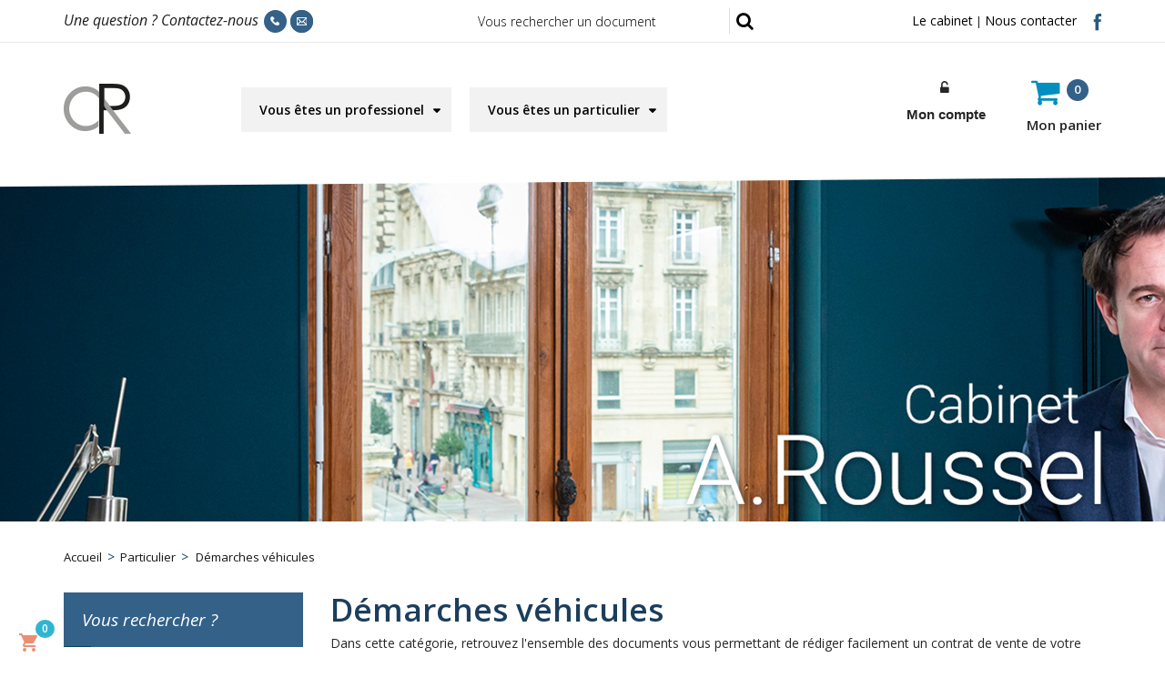

--- FILE ---
content_type: text/html; charset=utf-8
request_url: https://www.cabinet-roussel.com/documents-enligne/31-demarches-vehicules
body_size: 10465
content:
<!doctype html>
<html lang="fr"  class="default" >

  <head>
    
      
  <meta charset="utf-8">


  <meta http-equiv="x-ua-compatible" content="ie=edge">



  <title>…</title>
  <meta name="description" content="…">
  <meta name="keywords" content="Document juridique, droit, particulier, avocat, fiabilité, voiture, moto, amende, réparations, mauvaise éxecution, garagiste, vente, véhicule">
        <link rel="canonical" href="https://www.cabinet-roussel.com/documents-enligne/31-demarches-vehicules">
    
          <link rel="alternate" href="https://www.cabinet-roussel.com/documents-enligne/31-demarches-vehicules" hreflang="fr">
      



  <meta name="viewport" content="width=device-width, initial-scale=1">



  <link rel="icon" type="image/vnd.microsoft.icon" href="/documents-enligne/img/favicon.ico?1588584766">
  <link rel="shortcut icon" type="image/x-icon" href="/documents-enligne/img/favicon.ico?1588584766">


  

    <link rel="stylesheet" href="https://www.cabinet-roussel.com/documents-enligne/themes/leo_alaska/assets/css/theme.css" type="text/css" media="all">
  <link rel="stylesheet" href="https://www.cabinet-roussel.com/documents-enligne/modules/paypal/views/css/paypal_fo.css" type="text/css" media="all">
  <link rel="stylesheet" href="https://www.cabinet-roussel.com/documents-enligne/themes/leo_alaska/modules/ps_facetedsearch/views/dist/front.css" type="text/css" media="all">
  <link rel="stylesheet" href="https://www.cabinet-roussel.com/documents-enligne/themes/leo_alaska/modules/leoblog/views/css/leoblog.css" type="text/css" media="all">
  <link rel="stylesheet" href="https://www.cabinet-roussel.com/documents-enligne/themes/leo_alaska/modules/leobootstrapmenu/views/css/megamenu.css" type="text/css" media="all">
  <link rel="stylesheet" href="https://www.cabinet-roussel.com/documents-enligne/themes/leo_alaska/modules/leobootstrapmenu/views/css/leomenusidebar.css" type="text/css" media="all">
  <link rel="stylesheet" href="https://www.cabinet-roussel.com/documents-enligne/themes/leo_alaska/modules/leoslideshow/views/css/typo/typo.css" type="text/css" media="all">
  <link rel="stylesheet" href="https://www.cabinet-roussel.com/documents-enligne/themes/leo_alaska/modules/leoslideshow/views/css/iView/iview.css" type="text/css" media="all">
  <link rel="stylesheet" href="https://www.cabinet-roussel.com/documents-enligne/themes/leo_alaska/modules/leoslideshow/views/css/iView/skin_4_responsive/style.css" type="text/css" media="all">
  <link rel="stylesheet" href="https://www.cabinet-roussel.com/documents-enligne/modules/leofeature/views/css/jquery.mCustomScrollbar.css" type="text/css" media="all">
  <link rel="stylesheet" href="https://www.cabinet-roussel.com/documents-enligne/themes/leo_alaska/modules/leofeature/views/css/front.css" type="text/css" media="all">
  <link rel="stylesheet" href="https://www.cabinet-roussel.com/documents-enligne/modules/lyopageeditor//vendors/owl.carousel.css" type="text/css" media="all">
  <link rel="stylesheet" href="https://www.cabinet-roussel.com/documents-enligne/modules/lyopageeditor//vendors/owl.theme.css" type="text/css" media="all">
  <link rel="stylesheet" href="https://www.cabinet-roussel.com/documents-enligne/modules/lyopageeditor//vendors/animate.min.css" type="text/css" media="all">
  <link rel="stylesheet" href="https://www.cabinet-roussel.com/documents-enligne/modules/lyopageeditor//vendors/font-awesome.min.css" type="text/css" media="all">
  <link rel="stylesheet" href="https://www.cabinet-roussel.com/documents-enligne/modules/lyopageeditor//views/css/app_front.css" type="text/css" media="all">
  <link rel="stylesheet" href="https://www.cabinet-roussel.com/documents-enligne/js/jquery/ui/themes/base/minified/jquery-ui.min.css" type="text/css" media="all">
  <link rel="stylesheet" href="https://www.cabinet-roussel.com/documents-enligne/js/jquery/ui/themes/base/minified/jquery.ui.theme.min.css" type="text/css" media="all">
  <link rel="stylesheet" href="https://www.cabinet-roussel.com/documents-enligne/js/jquery/plugins/fancybox/jquery.fancybox.css" type="text/css" media="all">
  <link rel="stylesheet" href="https://www.cabinet-roussel.com/documents-enligne/themes/leo_alaska/assets/css/custom.css" type="text/css" media="all">
  <link rel="stylesheet" href="https://www.cabinet-roussel.com/documents-enligne/modules/appagebuilder/views/css/animate.css" type="text/css" media="all">
  <link rel="stylesheet" href="https://www.cabinet-roussel.com/documents-enligne/themes/leo_alaska/modules/appagebuilder/views/css/owl.carousel.css" type="text/css" media="all">
  <link rel="stylesheet" href="https://www.cabinet-roussel.com/documents-enligne/themes/leo_alaska/modules/appagebuilder/views/css/owl.theme.css" type="text/css" media="all">
  <link rel="stylesheet" href="https://www.cabinet-roussel.com/documents-enligne/themes/leo_alaska/modules/appagebuilder/views/css/slick-theme.css" type="text/css" media="all">
  <link rel="stylesheet" href="https://www.cabinet-roussel.com/documents-enligne/themes/leo_alaska/modules/appagebuilder/views/css/slick.css" type="text/css" media="all">
  <link rel="stylesheet" href="https://www.cabinet-roussel.com/documents-enligne/themes/leo_alaska/modules/appagebuilder/views/css/styles.css" type="text/css" media="all">
  <link rel="stylesheet" href="https://www.cabinet-roussel.com/documents-enligne/modules/appagebuilder/views/css/unique.css" type="text/css" media="all">
  <link rel="stylesheet" href="https://www.cabinet-roussel.com/documents-enligne/themes/leo_alaska/modules/appagebuilder/views/css/fonts-cuttom2.css" type="text/css" media="all">
  <link rel="stylesheet" href="https://www.cabinet-roussel.com/documents-enligne/themes/leo_alaska/modules/appagebuilder/views/css/positions/headerposition1497949354.css" type="text/css" media="all">
  <link rel="stylesheet" href="https://www.cabinet-roussel.com/documents-enligne/themes/leo_alaska/modules/appagebuilder/views/css/profiles/profile1497949005.css" type="text/css" media="all">


     
   <!-- Google tag (gtag.js) -->
    <script async src="https://www.googletagmanager.com/gtag/js?id=G-LJHWF0RVZQ"></script>
    <script>
      window.dataLayer = window.dataLayer || [];
      function gtag(){
          dataLayer.push(arguments);
      }
      gtag('js', new Date());

      gtag('config', 'G-LJHWF0RVZQ');
    </script>  
     
     
     

    


  

  <script type="text/javascript">
        var LEO_COOKIE_THEME = "LEO_ALASKA_PANEL_CONFIG";
        var add_cart_error = "An error occurred while processing your request. Please try again";
        var buttonwishlist_title_add = "Liste de souhaits";
        var buttonwishlist_title_remove = "Supprimer du panier";
        var cancel_rating_txt = "Cancel Rating";
        var disable_review_form_txt = "existe pas un crit\u00e8re d'\u00e9valuation pour ce produit ou cette langue";
        var enable_dropdown_defaultcart = 1;
        var enable_flycart_effect = 1;
        var enable_notification = 1;
        var height_cart_item = "142";
        var isLogged = false;
        var leo_token = "5403788195a3545a446e84d337ee50e2";
        var lf_is_gen_rtl = false;
        var number_cartitem_display = 3;
        var prestashop = {"cart":{"products":[],"totals":{"total":{"type":"total","label":"Total","amount":0,"value":"0,00\u00a0\u20ac"},"total_including_tax":{"type":"total","label":"Total TTC","amount":0,"value":"0,00\u00a0\u20ac"},"total_excluding_tax":{"type":"total","label":"Total HT :","amount":0,"value":"0,00\u00a0\u20ac"}},"subtotals":{"products":{"type":"products","label":"Sous-total","amount":0,"value":"0,00\u00a0\u20ac"},"discounts":null,"shipping":{"type":"shipping","label":"Livraison","amount":0,"value":"gratuit"},"tax":null},"products_count":0,"summary_string":"0 articles","vouchers":{"allowed":0,"added":[]},"discounts":[],"minimalPurchase":0,"minimalPurchaseRequired":""},"currency":{"name":"Euro","iso_code":"EUR","iso_code_num":"978","sign":"\u20ac"},"customer":{"lastname":null,"firstname":null,"email":null,"birthday":null,"newsletter":null,"newsletter_date_add":null,"optin":null,"website":null,"company":null,"siret":null,"ape":null,"is_logged":false,"gender":{"type":null,"name":null},"addresses":[]},"language":{"name":"Fran\u00e7ais (French)","iso_code":"fr","locale":"fr-FR","language_code":"fr","is_rtl":"0","date_format_lite":"d\/m\/Y","date_format_full":"d\/m\/Y H:i:s","id":1},"page":{"title":"","canonical":"https:\/\/www.cabinet-roussel.com\/documents-enligne\/31-demarches-vehicules","meta":{"title":"\u2026","description":"\u2026","keywords":"Document juridique, droit, particulier, avocat, fiabilit\u00e9, voiture, moto, amende, r\u00e9parations, mauvaise \u00e9xecution, garagiste, vente, v\u00e9hicule","robots":"index"},"page_name":"category","body_classes":{"lang-fr":true,"lang-rtl":false,"country-FR":true,"currency-EUR":true,"layout-left-column":true,"page-category":true,"tax-display-enabled":true,"category-id-31":true,"category-D\u00e9marches v\u00e9hicules":true,"category-id-parent-5":true,"category-depth-level-3":true},"admin_notifications":[]},"shop":{"name":"Cabinet Roussel","logo":"\/documents-enligne\/img\/cabinet-roussel-logo-1588584766.jpg","stores_icon":"\/documents-enligne\/img\/logo_stores.png","favicon":"\/documents-enligne\/img\/favicon.ico"},"urls":{"base_url":"https:\/\/www.cabinet-roussel.com\/documents-enligne\/","current_url":"https:\/\/www.cabinet-roussel.com\/documents-enligne\/31-demarches-vehicules","shop_domain_url":"https:\/\/www.cabinet-roussel.com","img_ps_url":"https:\/\/www.cabinet-roussel.com\/documents-enligne\/img\/","img_cat_url":"https:\/\/www.cabinet-roussel.com\/documents-enligne\/img\/c\/","img_lang_url":"https:\/\/www.cabinet-roussel.com\/documents-enligne\/img\/l\/","img_prod_url":"https:\/\/www.cabinet-roussel.com\/documents-enligne\/img\/p\/","img_manu_url":"https:\/\/www.cabinet-roussel.com\/documents-enligne\/img\/m\/","img_sup_url":"https:\/\/www.cabinet-roussel.com\/documents-enligne\/img\/su\/","img_ship_url":"https:\/\/www.cabinet-roussel.com\/documents-enligne\/img\/s\/","img_store_url":"https:\/\/www.cabinet-roussel.com\/documents-enligne\/img\/st\/","img_col_url":"https:\/\/www.cabinet-roussel.com\/documents-enligne\/img\/co\/","img_url":"https:\/\/www.cabinet-roussel.com\/documents-enligne\/themes\/leo_alaska\/assets\/img\/","css_url":"https:\/\/www.cabinet-roussel.com\/documents-enligne\/themes\/leo_alaska\/assets\/css\/","js_url":"https:\/\/www.cabinet-roussel.com\/documents-enligne\/themes\/leo_alaska\/assets\/js\/","pic_url":"https:\/\/www.cabinet-roussel.com\/documents-enligne\/upload\/","pages":{"address":"https:\/\/www.cabinet-roussel.com\/documents-enligne\/adresse","addresses":"https:\/\/www.cabinet-roussel.com\/documents-enligne\/adresses","authentication":"https:\/\/www.cabinet-roussel.com\/documents-enligne\/connexion","cart":"https:\/\/www.cabinet-roussel.com\/documents-enligne\/panier","category":"https:\/\/www.cabinet-roussel.com\/documents-enligne\/index.php?controller=category","cms":"https:\/\/www.cabinet-roussel.com\/documents-enligne\/index.php?controller=cms","contact":"https:\/\/www.cabinet-roussel.com\/documents-enligne\/nous-contacter","discount":"https:\/\/www.cabinet-roussel.com\/documents-enligne\/reduction","guest_tracking":"https:\/\/www.cabinet-roussel.com\/documents-enligne\/suivi-commande-invite","history":"https:\/\/www.cabinet-roussel.com\/documents-enligne\/historique-commandes","identity":"https:\/\/www.cabinet-roussel.com\/documents-enligne\/identite","index":"https:\/\/www.cabinet-roussel.com\/documents-enligne\/","my_account":"https:\/\/www.cabinet-roussel.com\/documents-enligne\/mon-compte","order_confirmation":"https:\/\/www.cabinet-roussel.com\/documents-enligne\/confirmation-commande","order_detail":"https:\/\/www.cabinet-roussel.com\/documents-enligne\/index.php?controller=order-detail","order_follow":"https:\/\/www.cabinet-roussel.com\/documents-enligne\/suivi-commande","order":"https:\/\/www.cabinet-roussel.com\/documents-enligne\/commande","order_return":"https:\/\/www.cabinet-roussel.com\/documents-enligne\/index.php?controller=order-return","order_slip":"https:\/\/www.cabinet-roussel.com\/documents-enligne\/avoirs","pagenotfound":"https:\/\/www.cabinet-roussel.com\/documents-enligne\/page-introuvable","password":"https:\/\/www.cabinet-roussel.com\/documents-enligne\/recuperation-mot-de-passe","pdf_invoice":"https:\/\/www.cabinet-roussel.com\/documents-enligne\/index.php?controller=pdf-invoice","pdf_order_return":"https:\/\/www.cabinet-roussel.com\/documents-enligne\/index.php?controller=pdf-order-return","pdf_order_slip":"https:\/\/www.cabinet-roussel.com\/documents-enligne\/index.php?controller=pdf-order-slip","prices_drop":"https:\/\/www.cabinet-roussel.com\/documents-enligne\/promotions","product":"https:\/\/www.cabinet-roussel.com\/documents-enligne\/index.php?controller=product","search":"https:\/\/www.cabinet-roussel.com\/documents-enligne\/recherche","sitemap":"https:\/\/www.cabinet-roussel.com\/documents-enligne\/sitemap","stores":"https:\/\/www.cabinet-roussel.com\/documents-enligne\/magasins","supplier":"https:\/\/www.cabinet-roussel.com\/documents-enligne\/fournisseur","register":"https:\/\/www.cabinet-roussel.com\/documents-enligne\/connexion?create_account=1","order_login":"https:\/\/www.cabinet-roussel.com\/documents-enligne\/commande?login=1"},"alternative_langs":{"fr":"https:\/\/www.cabinet-roussel.com\/documents-enligne\/31-demarches-vehicules"},"theme_assets":"\/documents-enligne\/themes\/leo_alaska\/assets\/","actions":{"logout":"https:\/\/www.cabinet-roussel.com\/documents-enligne\/?mylogout="},"no_picture_image":{"bySize":{"cart_default":{"url":"https:\/\/www.cabinet-roussel.com\/documents-enligne\/img\/p\/fr-default-cart_default.jpg","width":125,"height":125},"small_default":{"url":"https:\/\/www.cabinet-roussel.com\/documents-enligne\/img\/p\/fr-default-small_default.jpg","width":130,"height":130},"medium_default":{"url":"https:\/\/www.cabinet-roussel.com\/documents-enligne\/img\/p\/fr-default-medium_default.jpg","width":450,"height":450},"home_default":{"url":"https:\/\/www.cabinet-roussel.com\/documents-enligne\/img\/p\/fr-default-home_default.jpg","width":450,"height":450},"large_default":{"url":"https:\/\/www.cabinet-roussel.com\/documents-enligne\/img\/p\/fr-default-large_default.jpg","width":600,"height":600}},"small":{"url":"https:\/\/www.cabinet-roussel.com\/documents-enligne\/img\/p\/fr-default-cart_default.jpg","width":125,"height":125},"medium":{"url":"https:\/\/www.cabinet-roussel.com\/documents-enligne\/img\/p\/fr-default-medium_default.jpg","width":450,"height":450},"large":{"url":"https:\/\/www.cabinet-roussel.com\/documents-enligne\/img\/p\/fr-default-large_default.jpg","width":600,"height":600},"legend":""}},"configuration":{"display_taxes_label":true,"display_prices_tax_incl":true,"is_catalog":false,"show_prices":true,"opt_in":{"partner":true},"quantity_discount":{"type":"discount","label":"Remise"},"voucher_enabled":0,"return_enabled":0},"field_required":[],"breadcrumb":{"links":[{"title":"Accueil","url":"https:\/\/www.cabinet-roussel.com\/documents-enligne\/"},{"title":"Particulier","url":"https:\/\/www.cabinet-roussel.com\/documents-enligne\/5-particulier"},{"title":"D\u00e9marches v\u00e9hicules","url":"https:\/\/www.cabinet-roussel.com\/documents-enligne\/31-demarches-vehicules"}],"count":3},"link":{"protocol_link":"https:\/\/","protocol_content":"https:\/\/"},"time":1768871107,"static_token":"5403788195a3545a446e84d337ee50e2","token":"cd2db6c641326560aa83c5863b28ac51"};
        var review_error = "An error occurred while processing your request. Please try again";
        var show_popup = 1;
        var type_dropdown_defaultcart = "dropdown";
        var type_flycart_effect = "fade";
        var urlSaveTemplatesController = "https:\/\/www.cabinet-roussel.com\/documents-enligne\/module\/LyoPageEditorManage\/1&addlyopageeditor_templates";
        var urlTemplatesController = "https:\/\/www.cabinet-roussel.com\/documents-enligne\/module\/lyopageeditor\/FrontTemplates?front=1";
        var width_cart_item = "288";
        var wishlist_add = "Le produit a \u00e9t\u00e9 ajout\u00e9 \u00e0 votre liste";
        var wishlist_cancel_txt = "Annuler";
        var wishlist_confirm_del_txt = "Supprimer l'\u00e9l\u00e9ment s\u00e9lectionn\u00e9?";
        var wishlist_del_default_txt = "Impossible de supprimer par d\u00e9faut liste";
        var wishlist_email_txt = "Email";
        var wishlist_loggin_required = "Vous devez \u00eatre connect\u00e9 pour g\u00e9rer votre liste";
        var wishlist_ok_txt = "D'accord";
        var wishlist_quantity_required = "Vous devez saisir une quantit\u00e9";
        var wishlist_remove = "Le produit a \u00e9t\u00e9 retir\u00e9 de votre liste";
        var wishlist_reset_txt = "R\u00e9initialiser";
        var wishlist_send_txt = "Envoyer";
        var wishlist_send_wishlist_txt = "Envoyer liste";
        var wishlist_url = "https:\/\/www.cabinet-roussel.com\/documents-enligne\/module\/leofeature\/mywishlist";
        var wishlist_viewwishlist = "Voir votre liste";
      </script>
<script type="text/javascript">
	var choosefile_text = "Choisir le fichier";
	var turnoff_popup_text = "Ne pas afficher ce popup à nouveau";
	
	var size_item_quickview = 116;
	var style_scroll_quickview = 'vertical';
	
	var size_item_page = 120;
	var style_scroll_page = 'horizontal';
	
	var size_item_quickview_attr = 116;	
	var style_scroll_quickview_attr = 'vertical';
	
	var size_item_popup = 191;
	var style_scroll_popup = 'vertical';
</script>


  <!-- emarketing start -->


<!-- emarketing end --><script type="text/javascript">
	
	var FancyboxI18nClose = "Fermer";
	var FancyboxI18nNext = "Prochain";
	var FancyboxI18nPrev = "précédent";
	var current_link = "http://www.cabinet-roussel.com/documents-enligne/";		
	var currentURL = window.location;
	currentURL = String(currentURL);
	currentURL = currentURL.replace("https://","").replace("http://","").replace("www.","").replace( /#\w*/, "" );
	current_link = current_link.replace("https://","").replace("http://","").replace("www.","");
	var text_warning_select_txt = "S'il vous plaît sélectionner un pour supprimer?";
	var text_confirm_remove_txt = "Etes-vous sûr de retirer de pied de page?";
	var close_bt_txt = "Fermer";
	var list_menu = [];
	var list_menu_tmp = {};
	var list_tab = [];
	var isHomeMenu = 0;
	
</script><!-- @file modules\appagebuilder\views\templates\hook\header -->

<script>
    /**
     * List functions will run when document.ready()
     */
    var ap_list_functions = [];
    /**
     * List functions will run when window.load()
     */
    var ap_list_functions_loaded = [];

    /**
     * List functions will run when document.ready() for theme
     */
    
    var products_list_functions = [];
</script>


<script type='text/javascript'>
    var leoOption = {
        category_qty:1,
        product_list_image:0,
        product_one_img:0,
        productCdown: 1,
        productColor: 0,
        homeWidth: 450,
        homeheight: 450,
	}

    ap_list_functions.push(function(){
        if (typeof $.LeoCustomAjax !== "undefined" && $.isFunction($.LeoCustomAjax)) {
            var leoCustomAjax = new $.LeoCustomAjax();
            leoCustomAjax.processAjax();
        }
    });
</script>





    
  </head>

  <body id="category" class="lang-fr country-fr currency-eur layout-left-column page-category tax-display-enabled category-id-31 category-demarches-vehicules category-id-parent-5 category-depth-level-3 fullwidth">

    
      
    

    <main id="page">
      
              
      <header id="header">
        <div class="header-container">
          
            
  <div class="header-banner">
          <div class="container">
              <div class="inner"></div>
          </div>
        </div>



  <nav class="header-nav">
    <div class="topnav">
            <div class="container">
              <div class="inner"></div>
            </div>
          </div>
    <div class="bottomnav">
              <div class="container">
              <div class="inner"><!-- @file modules\appagebuilder\views\templates\hook\ApRow -->
    <div        class="row affichagedesktop ApRow  has-bg bg-boxed"
                            style="background: no-repeat;"        data-bg_data=" no-repeat"        >
                                            <!-- @file modules\appagebuilder\views\templates\hook\ApColumn -->
<div    class="col-xl-4 col-lg-4 col-md-4 col-sm-12 col-xs-12 col-sp-12  ApColumn "
	    >
                    <!-- @file modules\appagebuilder\views\templates\hook\ApGeneral -->
<div     class="block italicheader marginnull ApHtml">
	                    <div class="block_content"><div>Une question ? Contactez-nous <a href="tel:02 32 10 52 80"><img class="pictoheader" src="https://www.cabinet-roussel.com/documents-enligne/img/cms/picto-tel.jpg" alt="" width="25" height="25" /></a><a href="mailto:ar@cabinet-roussel.com"><img class="pictoheader" src="https://www.cabinet-roussel.com/documents-enligne/img/cms/picto-mail.jpg" alt="" width="25" height="25" /></a></div></div>
    	</div>
    </div><!-- @file modules\appagebuilder\views\templates\hook\ApColumn -->
<div    class="col-xl-5 col-lg-5 col-md-5 col-sm-12 col-xs-12 col-sp-12  ApColumn "
	    >
                    <!-- @file modules\appagebuilder\views\templates\hook\ApModule -->
<!-- Block search module TOP -->
<div id="search_widget" class="search-widget" data-search-controller-url="//www.cabinet-roussel.com/documents-enligne/recherche">
	<div class="btn_search"><a id="click_show_search" class="fa fa-search"></a></div>
	<div id="search_content">
		<form method="get" action="//www.cabinet-roussel.com/documents-enligne/recherche" class="popup-content" id="search_form">
			<input type="hidden" name="controller" value="search">
			<input type="text" name="s" value="" placeholder="Vous rechercher un document" class="search_query">
			<button type="submit" class="btn btn-outline-inverse fa fa-search">&nbsp;</button>
		</form>
	</div>
</div>
<!-- /Block search module TOP -->

    </div><!-- @file modules\appagebuilder\views\templates\hook\ApColumn -->
<div    class="col-xl-3 col-lg-3 col-md-3 col-sm-12 col-xs-12 col-sp-12  ApColumn "
	    >
                    <!-- @file modules\appagebuilder\views\templates\hook\ApGeneral -->
<div     class="block regularheader marginnull ApHtml">
	                    <div class="block_content"><div style="text-align: right;"><a href="https://www.cabinet-roussel.com/fr/cabinet">Le cabinet</a> | <a href="https://www.cabinet-roussel.com/fr/contact">Nous contacter</a> <img class="pictoheader-fa" src="https://www.cabinet-roussel.com/documents-enligne/img/cms/picto-facebook.png" alt="" width="9" height="19" /></div></div>
    	</div>
    </div>            </div>
    <!-- @file modules\appagebuilder\views\templates\hook\ApRow -->
    <div        class="row affichagemobile ApRow  has-bg bg-boxed"
                            style="background: no-repeat;"        data-bg_data=" no-repeat"        >
                                            <!-- @file modules\appagebuilder\views\templates\hook\ApColumn -->
<div    class="col-xl-10 col-lg-10 col-md-10 col-sm-10 col-xs-10 col-sp-10  ApColumn "
	    >
                    <!-- @file modules\appagebuilder\views\templates\hook\ApModule -->
<!-- Block search module TOP -->
<div id="search_widget" class="search-widget" data-search-controller-url="//www.cabinet-roussel.com/documents-enligne/recherche">
	<div class="btn_search"><a id="click_show_search" class="fa fa-search"></a></div>
	<div id="search_content">
		<form method="get" action="//www.cabinet-roussel.com/documents-enligne/recherche" class="popup-content" id="search_form">
			<input type="hidden" name="controller" value="search">
			<input type="text" name="s" value="" placeholder="Vous rechercher un document" class="search_query">
			<button type="submit" class="btn btn-outline-inverse fa fa-search">&nbsp;</button>
		</form>
	</div>
</div>
<!-- /Block search module TOP -->

    </div><!-- @file modules\appagebuilder\views\templates\hook\ApColumn -->
<div    class="col-xl-2 col-lg-2 col-md-2 col-sm-2 col-xs-2 col-sp-2  ApColumn "
	    >
                    <!-- @file modules\appagebuilder\views\templates\hook\ApGeneral -->
<div     class="block regularheader marginnull ApHtml">
	                    <div class="block_content"><div style="text-align: right;"><img class="pictoheader-fa" src="https://www.cabinet-roussel.com/documents-enligne/img/cms/picto-facebook.png" alt="" width="9" height="19" /></div></div>
    	</div>
    </div>            </div>
    </div>
              </div>
          </div>
  </nav>



  <div class="header-top">
              <div class="container">
              <div class="inner"><!-- @file modules\appagebuilder\views\templates\hook\ApRow -->
    <div        class="row heightHeader affichagedesktop ApRow  has-bg bg-boxed"
                            style="background: no-repeat;"        data-bg_data=" no-repeat"        >
                                            <!-- @file modules\appagebuilder\views\templates\hook\ApColumn -->
<div    class="col-xl-2 col-lg-2 col-md-2 col-sm-12 col-xs-12 col-sp-12  ApColumn "
	    >
                    <!-- @file modules\appagebuilder\views\templates\hook\ApGenCode -->

	<div class="header_logo"><a href="https://www.cabinet-roussel.com/documents-enligne/">            <img class="logo img-fluid" src="/documents-enligne/img/cabinet-roussel-logo-1588584766.jpg" alt="Cabinet Roussel logo">          </a></div>

    </div><!-- @file modules\appagebuilder\views\templates\hook\ApColumn -->
<div    class="col-xl-7 col-lg-7 col-md-7 col-sm-12 col-xs-12 col-sp-12 menu-right heightMenu ApColumn "
	    >
                    <!-- @file modules\appagebuilder\views\templates\hook\ApSlideShow -->
<div id="memgamenu-form_5505828687281410" class="ApMegamenu">
			    
                <nav data-megamenu-id="5505828687281410" class="leo-megamenu cavas_menu navbar navbar-default enable-canvas " role="navigation">
                            <!-- Brand and toggle get grouped for better mobile display -->
                            <div class="navbar-header">
                                    <button type="button" class="navbar-toggler hidden-lg-up" data-toggle="collapse" data-target=".megamenu-off-canvas-5505828687281410">
                                            <span class="sr-only">Basculer la navigation</span>
                                            &#9776;
                                            <!--
                                            <span class="icon-bar"></span>
                                            <span class="icon-bar"></span>
                                            <span class="icon-bar"></span>
                                            -->
                                    </button>
                            </div>
                            <!-- Collect the nav links, forms, and other content for toggling -->
                                                        <div class="leo-top-menu collapse navbar-toggleable-md megamenu-off-canvas megamenu-off-canvas-5505828687281410"><ul class="nav navbar-nav megamenu horizontal"><li data-menu-type="category" class="nav-item parent  dropdown aligned-left  " >
    <a class="nav-link dropdown-toggle has-category" data-toggle="dropdown" href="https://www.cabinet-roussel.com/documents-enligne/35-professionnel" target="_self">

                    
                    <span class="menu-title">Vous êtes un professionel</span>
                                        
            </a>
        <b class="caret"></b>
            <div class="dropdown-sub dropdown-menu" style="width:280px">
            <div class="dropdown-menu-inner">
                                    <div class="row">
                                                    <div class="mega-col col-md-12" >
                                <div class="mega-col-inner ' ">
                                    <div class="leo-widget" data-id_widget="1589349285">
    <div class="widget-subcategories">
                <div class="widget-inner">
                            <div class="menu-title">
                    <a href="https://www.cabinet-roussel.com/documents-enligne/35-professionnel" title="Professionnel" class="img">
                            Professionnel 
                    </a>
                </div>
                <ul>
                                    <li class="clearfix">
                        <a href="https://www.cabinet-roussel.com/documents-enligne/36-travail" title="Travail" class="img">
                                Travail 
                        </a>
                    </li>
                                    <li class="clearfix">
                        <a href="https://www.cabinet-roussel.com/documents-enligne/53-entreprise" title="Entreprise" class="img">
                                Entreprise 
                        </a>
                    </li>
                                </ul>
                    </div>
    </div>
 
</div>                                </div>
                            </div>
                                            </div>
                            </div>
        </div>
    </li><li data-menu-type="category" class="nav-item parent  dropdown aligned-left  " >
    <a class="nav-link dropdown-toggle has-category" data-toggle="dropdown" href="https://www.cabinet-roussel.com/documents-enligne/5-particulier" target="_self">

                    
                    <span class="menu-title">Vous êtes un particulier</span>
                                        
            </a>
        <b class="caret"></b>
            <div class="dropdown-sub dropdown-menu" style="width:280px">
            <div class="dropdown-menu-inner">
                                    <div class="row">
                                                    <div class="mega-col col-md-12" >
                                <div class="mega-col-inner ' ">
                                    <div class="leo-widget" data-id_widget="1589349259">
    <div class="widget-subcategories">
                <div class="widget-inner">
                            <div class="menu-title">
                    <a href="https://www.cabinet-roussel.com/documents-enligne/5-particulier" title="Particulier" class="img">
                            Particulier 
                    </a>
                </div>
                <ul>
                                    <li class="clearfix">
                        <a href="https://www.cabinet-roussel.com/documents-enligne/6-famille" title="Famille" class="img">
                                Famille 
                        </a>
                    </li>
                                    <li class="clearfix">
                        <a href="https://www.cabinet-roussel.com/documents-enligne/11-logement-construction" title="Logement / Construction" class="img">
                                Logement / Construction 
                        </a>
                    </li>
                                    <li class="clearfix">
                        <a href="https://www.cabinet-roussel.com/documents-enligne/21-travail" title="Travail" class="img">
                                Travail 
                        </a>
                    </li>
                                    <li class="clearfix">
                        <a href="https://www.cabinet-roussel.com/documents-enligne/28-impots" title="Impôts" class="img">
                                Impôts 
                        </a>
                    </li>
                                    <li class="clearfix">
                        <a href="https://www.cabinet-roussel.com/documents-enligne/29-assurance" title="Assurance" class="img">
                                Assurance 
                        </a>
                    </li>
                                    <li class="clearfix">
                        <a href="https://www.cabinet-roussel.com/documents-enligne/30-pret" title="Prêt" class="img">
                                Prêt 
                        </a>
                    </li>
                                    <li class="clearfix">
                        <a href="https://www.cabinet-roussel.com/documents-enligne/31-demarches-vehicules" title="Démarches véhicules" class="img">
                                Démarches véhicules 
                        </a>
                    </li>
                                    <li class="clearfix">
                        <a href="https://www.cabinet-roussel.com/documents-enligne/32-contestation-amende" title="Contestation amende" class="img">
                                Contestation amende 
                        </a>
                    </li>
                                    <li class="clearfix">
                        <a href="https://www.cabinet-roussel.com/documents-enligne/33-recours-delais-de-retractation-indemnisation-voyage" title="Recours délais de rétractation / indémnisation voyage" class="img">
                                Recours délais de rétractation / indémnisation voyage 
                        </a>
                    </li>
                                    <li class="clearfix">
                        <a href="https://www.cabinet-roussel.com/documents-enligne/34-plainte-recours-en-justice" title="Plainte / Recours en justice" class="img">
                                Plainte / Recours en justice 
                        </a>
                    </li>
                                </ul>
                    </div>
    </div>
 
</div>                                </div>
                            </div>
                                            </div>
                            </div>
        </div>
    </li></ul></div>
            </nav>
            <script type="text/javascript">
            // <![CDATA[				
                            // var type="horizontal";
                            // checkActiveLink();
                            // checkTarget();
                            list_menu_tmp.id = '5505828687281410';
                            list_menu_tmp.type = 'horizontal';
            // ]]>
            
                                						
                                    // offCanvas();
                                    // var show_cavas = 1;
                                    // console.log('testaaa');
                                    // console.log(show_cavas);
                                    list_menu_tmp.show_cavas =1;

                    
                                        
                    list_menu_tmp.list_tab = list_tab;
                    list_menu.push(list_menu_tmp);
                    list_menu_tmp = {};	
                    list_tab = {};
                    
            </script>
    
	</div>

    </div><!-- @file modules\appagebuilder\views\templates\hook\ApColumn -->
<div    class="col-xl-2 col-lg-2 col-md-2 col-sm-12 col-xs-12 col-sp-12 heightSignin ApColumn "
	    >
                    <!-- @file modules\appagebuilder\views\templates\hook\ApModule -->
<div class="userinfo-selector links dropdown js-dropdown popup-over">
  <a href="javascript:void(0)" data-toggle="dropdown" class="popup-title" title="Compte">
    <i class="fa fa-user"></i>
    <span>Compte</span>
 </a>
  <ul class="popup-content dropdown-menu user-info">
          <li>
        <a
          class="signin dropdown-item"
          href="https://www.cabinet-roussel.com/documents-enligne/mon-compte"
          title="Log in to your customer account"
          rel="nofollow"
        >
          <div class="marginCompte"><i class="fa fa-unlock-alt"></i></div>
          <div><spann class="myaccount">Mon compte<!--Se connecter--></span></div>
        </a>
      </li>
    	<!--<li>
      <a
        class="ap-btn-wishlist dropdown-item"
        href="//www.cabinet-roussel.com/documents-enligne/module/leofeature/mywishlist"
        title="Liste de souhaits"
        rel="nofollow"
      >
        <i class="fa fa-heart"></i>
        <span>Liste de souhaits</span>
		<span class="ap-total-wishlist ap-total"></span>
      </a>
    </li>
	<li>
      <a
        class="ap-btn-compare dropdown-item"
        href="//www.cabinet-roussel.com/documents-enligne/module/leofeature/productscompare"
        title="Comparer"
        rel="nofollow"
      >
        <i class="fa fa-compress"></i>
        <span>Comparer</span>
		<span class="ap-total-compare ap-total"></span>
      </a>
    </li>-->
  </ul>
</div>
    </div><!-- @file modules\appagebuilder\views\templates\hook\ApColumn -->
<div    class="col-xl-1 col-lg-1 col-md-1 col-sm-12 col-xs-12 col-sp-12 heightShoppingcart ApColumn "
	    >
                    <!-- @file modules\appagebuilder\views\templates\hook\ApModule -->
<div id="_desktop_cart">
  <div class="blockcart cart-preview inactive" data-refresh-url="//www.cabinet-roussel.com/documents-enligne/module/ps_shoppingcart/ajax">
    <div class="header">
              <div><i class="fa fa-shopping-cart shopping-cart"></i>
      	          <span class="cart-products-count">
            <span class="cart-quantity">
              0
            </span>
            <span class="cart-quantity-type">
              article
            </span>
           </span> 
                    <div class="panierheader">Mon panier</div>
            </div>
                   
        
    </div>
  </div>
</div>
    </div>            </div>
    <!-- @file modules\appagebuilder\views\templates\hook\ApRow -->
    <div        class="row heightHeader affichagemobile ApRow  has-bg bg-boxed"
                            style="background: no-repeat;"        data-bg_data=" no-repeat"        >
                                            <!-- @file modules\appagebuilder\views\templates\hook\ApColumn -->
<div    class="col-xl-4 col-lg-4 col-md-4 col-sm-4 col-xs-4 col-sp-4  ApColumn "
	    >
                    <!-- @file modules\appagebuilder\views\templates\hook\ApGenCode -->

	<div class="header_logo"><a href="https://www.cabinet-roussel.com/documents-enligne/">            <img class="logo img-fluid" src="/documents-enligne/img/cabinet-roussel-logo-1588584766.jpg" alt="Cabinet Roussel logo">          </a></div>

    </div><!-- @file modules\appagebuilder\views\templates\hook\ApColumn -->
<div    class="col-xl-3 col-lg-3 col-md-3 col-sm-3 col-xs-3 col-sp-3 heightSignin ApColumn "
	    >
                    <!-- @file modules\appagebuilder\views\templates\hook\ApModule -->
<div class="userinfo-selector links dropdown js-dropdown popup-over">
  <a href="javascript:void(0)" data-toggle="dropdown" class="popup-title" title="Compte">
    <i class="fa fa-user"></i>
    <span>Compte</span>
 </a>
  <ul class="popup-content dropdown-menu user-info">
          <li>
        <a
          class="signin dropdown-item"
          href="https://www.cabinet-roussel.com/documents-enligne/mon-compte"
          title="Log in to your customer account"
          rel="nofollow"
        >
          <div class="marginCompte"><i class="fa fa-unlock-alt"></i></div>
          <div><spann class="myaccount">Mon compte<!--Se connecter--></span></div>
        </a>
      </li>
    	<!--<li>
      <a
        class="ap-btn-wishlist dropdown-item"
        href="//www.cabinet-roussel.com/documents-enligne/module/leofeature/mywishlist"
        title="Liste de souhaits"
        rel="nofollow"
      >
        <i class="fa fa-heart"></i>
        <span>Liste de souhaits</span>
		<span class="ap-total-wishlist ap-total"></span>
      </a>
    </li>
	<li>
      <a
        class="ap-btn-compare dropdown-item"
        href="//www.cabinet-roussel.com/documents-enligne/module/leofeature/productscompare"
        title="Comparer"
        rel="nofollow"
      >
        <i class="fa fa-compress"></i>
        <span>Comparer</span>
		<span class="ap-total-compare ap-total"></span>
      </a>
    </li>-->
  </ul>
</div>
    </div><!-- @file modules\appagebuilder\views\templates\hook\ApColumn -->
<div    class="col-xl-3 col-lg-3 col-md-3 col-sm-3 col-xs-3 col-sp-3 heightShoppingcart ApColumn "
	    >
                    <!-- @file modules\appagebuilder\views\templates\hook\ApModule -->
<div id="_desktop_cart">
  <div class="blockcart cart-preview inactive" data-refresh-url="//www.cabinet-roussel.com/documents-enligne/module/ps_shoppingcart/ajax">
    <div class="header">
              <div><i class="fa fa-shopping-cart shopping-cart"></i>
      	          <span class="cart-products-count">
            <span class="cart-quantity">
              0
            </span>
            <span class="cart-quantity-type">
              article
            </span>
           </span> 
                    <div class="panierheader">Mon panier</div>
            </div>
                   
        
    </div>
  </div>
</div>
    </div><!-- @file modules\appagebuilder\views\templates\hook\ApColumn -->
<div    class="col-xl-2 col-lg-2 col-md-2 col-sm-2 col-xs-2 col-sp-2 menu-right heightMenu ApColumn "
	    >
                    <!-- @file modules\appagebuilder\views\templates\hook\ApSlideShow -->
<div id="memgamenu-form_1298578462470555" class="ApMegamenu">
			    
                <nav data-megamenu-id="1298578462470555" class="leo-megamenu cavas_menu navbar navbar-default enable-canvas " role="navigation">
                            <!-- Brand and toggle get grouped for better mobile display -->
                            <div class="navbar-header">
                                    <button type="button" class="navbar-toggler hidden-lg-up" data-toggle="collapse" data-target=".megamenu-off-canvas-1298578462470555">
                                            <span class="sr-only">Basculer la navigation</span>
                                            &#9776;
                                            <!--
                                            <span class="icon-bar"></span>
                                            <span class="icon-bar"></span>
                                            <span class="icon-bar"></span>
                                            -->
                                    </button>
                            </div>
                            <!-- Collect the nav links, forms, and other content for toggling -->
                                                        <div class="leo-top-menu collapse navbar-toggleable-md megamenu-off-canvas megamenu-off-canvas-1298578462470555"><ul class="nav navbar-nav megamenu horizontal"><li data-menu-type="category" class="nav-item parent  dropdown aligned-left  " >
    <a class="nav-link dropdown-toggle has-category" data-toggle="dropdown" href="https://www.cabinet-roussel.com/documents-enligne/35-professionnel" target="_self">

                    
                    <span class="menu-title">Vous êtes un professionel</span>
                                        
            </a>
        <b class="caret"></b>
            <div class="dropdown-sub dropdown-menu" style="width:280px">
            <div class="dropdown-menu-inner">
                                    <div class="row">
                                                    <div class="mega-col col-md-12" >
                                <div class="mega-col-inner ' ">
                                    <div class="leo-widget" data-id_widget="1589349285">
    <div class="widget-subcategories">
                <div class="widget-inner">
                            <div class="menu-title">
                    <a href="https://www.cabinet-roussel.com/documents-enligne/35-professionnel" title="Professionnel" class="img">
                            Professionnel 
                    </a>
                </div>
                <ul>
                                    <li class="clearfix">
                        <a href="https://www.cabinet-roussel.com/documents-enligne/36-travail" title="Travail" class="img">
                                Travail 
                        </a>
                    </li>
                                    <li class="clearfix">
                        <a href="https://www.cabinet-roussel.com/documents-enligne/53-entreprise" title="Entreprise" class="img">
                                Entreprise 
                        </a>
                    </li>
                                </ul>
                    </div>
    </div>
 
</div>                                </div>
                            </div>
                                            </div>
                            </div>
        </div>
    </li><li data-menu-type="category" class="nav-item parent  dropdown aligned-left  " >
    <a class="nav-link dropdown-toggle has-category" data-toggle="dropdown" href="https://www.cabinet-roussel.com/documents-enligne/5-particulier" target="_self">

                    
                    <span class="menu-title">Vous êtes un particulier</span>
                                        
            </a>
        <b class="caret"></b>
            <div class="dropdown-sub dropdown-menu" style="width:280px">
            <div class="dropdown-menu-inner">
                                    <div class="row">
                                                    <div class="mega-col col-md-12" >
                                <div class="mega-col-inner ' ">
                                    <div class="leo-widget" data-id_widget="1589349259">
    <div class="widget-subcategories">
                <div class="widget-inner">
                            <div class="menu-title">
                    <a href="https://www.cabinet-roussel.com/documents-enligne/5-particulier" title="Particulier" class="img">
                            Particulier 
                    </a>
                </div>
                <ul>
                                    <li class="clearfix">
                        <a href="https://www.cabinet-roussel.com/documents-enligne/6-famille" title="Famille" class="img">
                                Famille 
                        </a>
                    </li>
                                    <li class="clearfix">
                        <a href="https://www.cabinet-roussel.com/documents-enligne/11-logement-construction" title="Logement / Construction" class="img">
                                Logement / Construction 
                        </a>
                    </li>
                                    <li class="clearfix">
                        <a href="https://www.cabinet-roussel.com/documents-enligne/21-travail" title="Travail" class="img">
                                Travail 
                        </a>
                    </li>
                                    <li class="clearfix">
                        <a href="https://www.cabinet-roussel.com/documents-enligne/28-impots" title="Impôts" class="img">
                                Impôts 
                        </a>
                    </li>
                                    <li class="clearfix">
                        <a href="https://www.cabinet-roussel.com/documents-enligne/29-assurance" title="Assurance" class="img">
                                Assurance 
                        </a>
                    </li>
                                    <li class="clearfix">
                        <a href="https://www.cabinet-roussel.com/documents-enligne/30-pret" title="Prêt" class="img">
                                Prêt 
                        </a>
                    </li>
                                    <li class="clearfix">
                        <a href="https://www.cabinet-roussel.com/documents-enligne/31-demarches-vehicules" title="Démarches véhicules" class="img">
                                Démarches véhicules 
                        </a>
                    </li>
                                    <li class="clearfix">
                        <a href="https://www.cabinet-roussel.com/documents-enligne/32-contestation-amende" title="Contestation amende" class="img">
                                Contestation amende 
                        </a>
                    </li>
                                    <li class="clearfix">
                        <a href="https://www.cabinet-roussel.com/documents-enligne/33-recours-delais-de-retractation-indemnisation-voyage" title="Recours délais de rétractation / indémnisation voyage" class="img">
                                Recours délais de rétractation / indémnisation voyage 
                        </a>
                    </li>
                                    <li class="clearfix">
                        <a href="https://www.cabinet-roussel.com/documents-enligne/34-plainte-recours-en-justice" title="Plainte / Recours en justice" class="img">
                                Plainte / Recours en justice 
                        </a>
                    </li>
                                </ul>
                    </div>
    </div>
 
</div>                                </div>
                            </div>
                                            </div>
                            </div>
        </div>
    </li></ul></div>
            </nav>
            <script type="text/javascript">
            // <![CDATA[				
                            // var type="horizontal";
                            // checkActiveLink();
                            // checkTarget();
                            list_menu_tmp.id = '1298578462470555';
                            list_menu_tmp.type = 'horizontal';
            // ]]>
            
                                						
                                    // offCanvas();
                                    // var show_cavas = 1;
                                    // console.log('testaaa');
                                    // console.log(show_cavas);
                                    list_menu_tmp.show_cavas =1;

                    
                                        
                    list_menu_tmp.list_tab = list_tab;
                    list_menu.push(list_menu_tmp);
                    list_menu_tmp = {};	
                    list_tab = {};
                    
            </script>
    
	</div>

    </div>            </div>
    </div>
                  </div>
          </div>
  
          
        </div>
      </header>
      
        
<aside id="notifications">
  <div class="container">
    
    
    
      </div>
</aside>
      
      
             <nav data-depth="3" class="breadcrumb">
  <div class="breadcrumb-cover">
    <img src="https://www.cabinet-roussel.com/documents-enligne/themes/leo_alaska/assets/img/bg-breadcrumb.jpg" alt="Breadcrumb image">
  </div>
     
     <div class="breadcrumb-heading container">
    
    <ol itemscope itemtype="http://schema.org/BreadcrumbList">
      
            
        <li itemprop="itemListElement" itemscope itemtype="http://schema.org/ListItem">
          <a itemprop="item" href="https://www.cabinet-roussel.com/documents-enligne/">
            <span itemprop="name">Accueil</span>
          </a>
          <meta itemprop="position" content="1">
        </li>
      
          
        <li itemprop="itemListElement" itemscope itemtype="http://schema.org/ListItem">
          <a itemprop="item" href="https://www.cabinet-roussel.com/documents-enligne/5-particulier">
            <span itemprop="name">Particulier</span>
          </a>
          <meta itemprop="position" content="2">
        </li>
      
          
        <li itemprop="itemListElement" itemscope itemtype="http://schema.org/ListItem">
          <a itemprop="item" href="https://www.cabinet-roussel.com/documents-enligne/31-demarches-vehicules">
            <span itemprop="name">Démarches véhicules</span>
          </a>
          <meta itemprop="position" content="3">
        </li>
      
        
  </ol>
  </div>
  
</nav>
          
      <section id="wrapper">
       
              <div class="container">
                
          <div class="row">
            
              <div id="left-column" class="sidebar col-xs-12 col-sm-12 col-md-4 col-lg-3">
                                  

<div class="block-categories block block-highlighted hidden-sm-down">
  <h4 class="title_block">Vous rechercher ?</h4>
  <div class="block_content">
    <ul class="category-top-menu">
      <li>
  </li>
    </ul>
  </div>
</div>
<div id="search_filters_wrapper" class="hidden-sm-down block">
  <div id="search_filter_controls" class="hidden-md-up">
      <span id="_mobile_search_filters_clear_all"></span>
      <button class="btn btn-secondary ok">
        <i class="material-icons rtl-no-flip">&#xE876;</i>
        OK
      </button>
  </div>
  
</div>

                              </div>
            

            
  <div id="content-wrapper" class="left-column col-xs-12 col-sm-12 col-md-8 col-lg-9">
    
    
  <section id="main">

    
  <div id="js-product-list-header">
            <div class="block-category">     
                  <div class="productlist">
                   <h1 class="h1 category-name">Démarches véhicules</h1>
                        </div>
              <div id="category-description" class="text-muted"><p>Dans cette catégorie, retrouvez l'ensemble des documents vous permettant de rédiger facilement un contrat de vente de votre véhicule ou de demander des réparations pour une mauvaise exécution.</p></div>
          </div>
    </div>
  

    <section id="products">
              <div id="js-product-list-top"></div>

        <div id="js-product-list">
          <section id="content" class="page-content page-not-found">
  

    <h4>Désolé pour le dérangement.</h4>
    <p>Rechercher de nouveau ce que vous cherchez</p>

    
      <!-- Block search module TOP -->
<div id="search_widget" class="search-widget" data-search-controller-url="//www.cabinet-roussel.com/documents-enligne/recherche">
	<div class="btn_search"><a id="click_show_search" class="fa fa-search"></a></div>
	<div id="search_content">
		<form method="get" action="//www.cabinet-roussel.com/documents-enligne/recherche" class="popup-content" id="search_form">
			<input type="hidden" name="controller" value="search">
			<input type="text" name="s" value="" placeholder="Vous rechercher un document" class="search_query">
			<button type="submit" class="btn btn-outline-inverse fa fa-search">&nbsp;</button>
		</form>
	</div>
</div>
<!-- /Block search module TOP -->

    

    
      
    

  
</section>
        </div>

        <div id="js-product-list-bottom"></div>
          </section>

  </section>

    
  </div>


            
          </div>
                  </div>
        	
      </section>

      <footer id="footer" class="footer-container">
        
          
  <div class="footer-top">
          <div class="container">
          <div class="inner"><!-- @file modules\appagebuilder\views\templates\hook\ApRow -->
    <div        class="row affichagedesktop ApRow  has-bg bg-boxed"
                            style="background: no-repeat;"        data-bg_data=" no-repeat"        >
                                            <!-- @file modules\appagebuilder\views\templates\hook\ApColumn -->
<div    class="col-sm-6 col-xs-6 col-sp-6 col-md-6 col-lg-6 col-xl-6  ApColumn "
	    >
                    <!-- @file modules\appagebuilder\views\templates\hook\ApGeneral -->
<div     class="block marginnull ApHtml">
	                    <div class="block_content"><div><table><tbody><tr><td><img src="https://www.cabinet-roussel.com/documents-enligne/img/cms/bt-paiement-securise.jpg" alt="" width="74" height="74" /></td><td class="margin-rea"><div class="title-rea">Paiement 100 % sécurisé</div><br /><div>Payer en toute sécurité avec Paypal ou par carte bancaire.</div></td></tr></tbody></table></div></div>
    	</div>
    </div><!-- @file modules\appagebuilder\views\templates\hook\ApColumn -->
<div    class="col-sm-6 col-xs-6 col-sp-6 col-md-6 col-lg-6 col-xl-6  ApColumn "
	    >
                    <!-- @file modules\appagebuilder\views\templates\hook\ApGeneral -->
<div     class="block marginnull ApHtml">
	                    <div class="block_content"><div><table><tbody><tr><td><img src="https://www.cabinet-roussel.com/documents-enligne/img/cms/bt-tel.jpg" alt="" width="74" height="74" /></td><td class="margin-rea"><div class="title-rea">Une question ? Contactez-nous</div><br /><div>Vous avez une question ? Appelez-nous au 02 32 10 52 80 ou contactez-nous par e-mail à <a href="mailto:ar@cabinet-roussel.com">ar@cabinet-roussel.com</a></div></td></tr></tbody></table></div></div>
    	</div>
    </div>            </div>
    <!-- @file modules\appagebuilder\views\templates\hook\ApRow -->
    <div        class="row affichagemobile ApRow  has-bg bg-boxed"
                            style="background: no-repeat;"        data-bg_data=" no-repeat"        >
                                            <!-- @file modules\appagebuilder\views\templates\hook\ApColumn -->
<div    class="col-sm-6 col-xs-6 col-sp-6 col-md-6 col-lg-6 col-xl-6  ApColumn "
	    >
                    <!-- @file modules\appagebuilder\views\templates\hook\ApGeneral -->
<div     class="block marginnull ApHtml">
	                    <div class="block_content"><div><table><tbody><tr><td style="text-align: center;"><img src="https://www.cabinet-roussel.com/documents-enligne/img/cms/bt-paiement-securise.jpg" alt="" width="74" height="74" /><p class="title-rea">Paiement 100 % sécurisé</p></td></tr></tbody></table></div></div>
    	</div>
    </div><!-- @file modules\appagebuilder\views\templates\hook\ApColumn -->
<div    class="col-sm-6 col-xs-6 col-sp-6 col-md-6 col-lg-6 col-xl-6  ApColumn "
	    >
                    <!-- @file modules\appagebuilder\views\templates\hook\ApGeneral -->
<div     class="block marginnull ApHtml">
	                    <div class="block_content"><div><table><tbody><tr><td style="text-align: center;"><img src="https://www.cabinet-roussel.com/documents-enligne/img/cms/bt-tel.jpg" alt="" width="74" height="74" /><p class="title-rea">Une question ? Contactez-nous</p></td></tr></tbody></table></div></div>
    	</div>
    </div>            </div>
    </div>
          </div>
      </div>


  <div class="footer-center">
          <div class="container">
          <div class="inner"><!-- @file modules\appagebuilder\views\templates\hook\ApRow -->
    <div        class="row ApRow  "
                            style=""                >
                                            <!-- @file modules\appagebuilder\views\templates\hook\ApColumn -->
<div    class="col-xl-3 col-lg-3 col-md-6 col-sm-12 col-xs-12 col-sp-12 marginnull ApColumn "
	    >
                    <!-- @file modules\appagebuilder\views\templates\hook\ApGeneral -->
<div     class="block block-toggler marginnull ApHtml accordion_small_screen">
	        <div class="title clearfix" data-target="#footer-html-form_9973605199531694" data-toggle="collapse">
        <h4 class="title_block">Vous êtes un professionel</h4>
        <span class="float-xs-right">
          <span class="navbar-toggler collapse-icons">
            <i class="material-icons add">&#xE313;</i>
            <i class="material-icons remove">&#xE316;</i>
          </span>
        </span>
    </div>
            <div class="collapse block_content" id="footer-html-form_9973605199531694">
            <ul><li>Social</li><li>Contester une amende</li><li>Impôts</li><li>Achat / Vente</li><li>Voyages et transports</li><li>RGPD</li><li>Commerce</li><li>Contractuel</li><li>Conso bancaire</li><li>Divers</li><li>Vente immobilière</li><li>Véhicules</li><li>Travaux</li></ul>        </div>
	    
</div>
    </div><!-- @file modules\appagebuilder\views\templates\hook\ApColumn -->
<div    class="col-xl-3 col-lg-3 col-md-6 col-sm-12 col-xs-12 col-sp-12 marginnull ApColumn "
	    >
                    <!-- @file modules\appagebuilder\views\templates\hook\ApGeneral -->
<div     class="block block-toggler marginnull ApHtml accordion_small_screen">
	        <div class="title clearfix" data-target="#footer-html-form_8895580494118944" data-toggle="collapse">
        <h4 class="title_block">Vous êtes un particulier</h4>
        <span class="float-xs-right">
          <span class="navbar-toggler collapse-icons">
            <i class="material-icons add">&#xE313;</i>
            <i class="material-icons remove">&#xE316;</i>
          </span>
        </span>
    </div>
            <div class="collapse block_content" id="footer-html-form_8895580494118944">
            <div><ul><li>Famille</li><li>Locatif (bail, copro, syndic, etc.)</li><li>Contester une amende</li><li>Impôts</li><li>Achat / Vente</li><li>Voyages et transports</li><li>Contractuel</li><li>Conso bancaire</li><li>Divers</li><li>Vente immobilière</li><li>Véhicules</li><li>Voisinage</li><li>Travaux</li></ul></div>        </div>
	    
</div>
    </div><!-- @file modules\appagebuilder\views\templates\hook\ApColumn -->
<div    class="col-xl-3 col-lg-3 col-md-6 col-sm-12 col-xs-12 col-sp-12 marginnull ApColumn "
	    >
                    <!-- @file modules\appagebuilder\views\templates\hook\ApModule -->
<div id="block_myaccount_infos" class="block links accordion_small_screen">
  <p class="myaccount-title title_block hidden-sm-down">
    <a href="https://www.cabinet-roussel.com/documents-enligne/mon-compte" rel="nofollow">
      Compte
    </a>
  </p>
  <div class="title clearfix hidden-md-up" data-target="#footer_account_list" data-toggle="collapse">
    <span class="h3 title_block">Compte</span>
    <span class="float-xs-right">
      <span class="navbar-toggler collapse-icons">
        <i class="material-icons add">&#xE313;</i>
        <i class="material-icons remove">&#xE316;</i>
      </span>
    </span>
  </div>
  <ul class="account-list collapse" id="footer_account_list">
            <li>
          <a href="https://www.cabinet-roussel.com/documents-enligne/identite" title="Informations personnelles" rel="nofollow">
            Informations personnelles
          </a>
        </li>
            <li>
          <a href="https://www.cabinet-roussel.com/documents-enligne/historique-commandes" title="Commandes" rel="nofollow">
            Commandes
          </a>
        </li>
            <li>
          <a href="https://www.cabinet-roussel.com/documents-enligne/avoirs" title="Avoirs" rel="nofollow">
            Avoirs
          </a>
        </li>
            <li>
          <a href="https://www.cabinet-roussel.com/documents-enligne/adresses" title="Adresses" rel="nofollow">
            Adresses
          </a>
        </li>
        
	</ul>
</div>

    </div><!-- @file modules\appagebuilder\views\templates\hook\ApColumn -->
<div    class="col-xl-3 col-lg-3 col-md-6 col-sm-12 col-xs-12 col-sp-12 marginnull ApColumn "
	    >
                    <!-- @file modules\appagebuilder\views\templates\hook\ApGeneral -->
<div     class="block ApHtml">
	                    <div class="block_content"><div class="alignauto"><p><img src="https://www.cabinet-roussel.com/documents-enligne/img/cms/cabinet-roussel-logo-1588584766.png" alt="" width="74" height="55" /></p><p>35 rue Jeanne d’Arc<br /> 76000 Rouen</p><p>Arnaud Roussel<br /> 02 32 10 52 80<br /><a href="mailto:ar@cabinet-roussel.com">ar@cabinet-roussel.com</a></p></div></div>
    	</div><!-- @file modules\appagebuilder\views\templates\hook\ApGeneral -->
<div     class="block txt-copyright marginnull ApHtml">
	                    <div class="block_content"><div class="alignauto"><p><a href="https://www.cabinet-roussel.com/documents-enligne/content/2-mentions-legales">Mentions légales</a> - <a href="https://www.cabinet-roussel.com/documents-enligne/sitemap">Plan du site</a><br /><a href="https://www.cabinet-roussel.com/documents-enligne/content/3-conditions-utilisation">Conditions générales de ventes</a><br /> ©Cabinet Roussel - Tous droits réservés <br /> Réalisé par egami creation</p></div></div>
    	</div>
    </div>            </div>
    </div>
          </div>
      </div>


  <div class="footer-bottom">
          <div class="container">
          <div class="inner"></div>
          </div>
      </div>
        
      </footer>
                      <div id="back-top"><a href="#" class="fa fa-angle-double-up"></a></div>
      
    </main>

    
        <script type="text/javascript" src="https://www.cabinet-roussel.com/documents-enligne/themes/core.js" ></script>
  <script type="text/javascript" src="https://www.cabinet-roussel.com/documents-enligne/themes/leo_alaska/assets/js/theme.js" ></script>
  <script type="text/javascript" src="https://www.cabinet-roussel.com/documents-enligne/modules/leoslideshow/views/js/iView/raphael-min.js" ></script>
  <script type="text/javascript" src="https://www.cabinet-roussel.com/documents-enligne/modules/leoslideshow/views/js/iView/iview.js" ></script>
  <script type="text/javascript" src="https://www.cabinet-roussel.com/documents-enligne/modules/leoslideshow/views/js/leoslideshow.js" ></script>
  <script type="text/javascript" src="https://www.cabinet-roussel.com/documents-enligne/modules/leofeature/views/js/leofeature_cart.js" ></script>
  <script type="text/javascript" src="https://www.cabinet-roussel.com/documents-enligne/modules/leofeature/views/js/jquery.mousewheel.min.js" ></script>
  <script type="text/javascript" src="https://www.cabinet-roussel.com/documents-enligne/modules/leofeature/views/js/jquery.mCustomScrollbar.js" ></script>
  <script type="text/javascript" src="https://www.cabinet-roussel.com/documents-enligne/modules/leofeature/views/js/jquery.rating.pack.js" ></script>
  <script type="text/javascript" src="https://www.cabinet-roussel.com/documents-enligne/modules/leofeature/views/js/leofeature_review.js" ></script>
  <script type="text/javascript" src="https://www.cabinet-roussel.com/documents-enligne/modules/leofeature/views/js/leofeature_wishlist.js" ></script>
  <script type="text/javascript" src="https://www.cabinet-roussel.com/documents-enligne/modules/lyopageeditor//vendors/jquery/jquery.stellar.min.js" ></script>
  <script type="text/javascript" src="https://www.cabinet-roussel.com/documents-enligne/modules/lyopageeditor//vendors/owl.carousel.lyo.min.js" ></script>
  <script type="text/javascript" src="https://www.cabinet-roussel.com/documents-enligne/modules/lyopageeditor//vendors/jquery/jquery.appear.js" ></script>
  <script type="text/javascript" src="https://www.cabinet-roussel.com/documents-enligne/modules/lyopageeditor//views/js/appli_front.js" ></script>
  <script type="text/javascript" src="https://www.cabinet-roussel.com/documents-enligne/modules/appagebuilder/views/js/countdown.js" ></script>
  <script type="text/javascript" src="https://www.cabinet-roussel.com/documents-enligne/js/jquery/ui/jquery-ui.min.js" ></script>
  <script type="text/javascript" src="https://www.cabinet-roussel.com/documents-enligne/js/jquery/plugins/fancybox/jquery.fancybox.js" ></script>
  <script type="text/javascript" src="https://www.cabinet-roussel.com/documents-enligne/js/jquery/plugins/jquery.cooki-plugin.js" ></script>
  <script type="text/javascript" src="https://www.cabinet-roussel.com/documents-enligne/modules/ps_facetedsearch/views/dist/front.js" ></script>
  <script type="text/javascript" src="https://www.cabinet-roussel.com/documents-enligne/modules/ps_searchbar/ps_searchbar.js" ></script>
  <script type="text/javascript" src="https://www.cabinet-roussel.com/documents-enligne/modules/ps_shoppingcart/ps_shoppingcart.js" ></script>
  <script type="text/javascript" src="https://www.cabinet-roussel.com/documents-enligne/modules/leobootstrapmenu/views/js/leobootstrapmenu.js" ></script>
  <script type="text/javascript" src="https://www.cabinet-roussel.com/documents-enligne/themes/leo_alaska/assets/js/custom.js" ></script>
  <script type="text/javascript" src="https://www.cabinet-roussel.com/documents-enligne/modules/appagebuilder/views/js/waypoints.min.js" ></script>
  <script type="text/javascript" src="https://www.cabinet-roussel.com/documents-enligne/modules/appagebuilder/views/js/instafeed.min.js" ></script>
  <script type="text/javascript" src="https://www.cabinet-roussel.com/documents-enligne/modules/appagebuilder/views/js/jquery.stellar.js" ></script>
  <script type="text/javascript" src="https://www.cabinet-roussel.com/documents-enligne/modules/appagebuilder/views/js/owl.carousel.js" ></script>
  <script type="text/javascript" src="https://www.cabinet-roussel.com/documents-enligne/modules/appagebuilder/views/js/imagesloaded.pkgd.min.js" ></script>
  <script type="text/javascript" src="https://www.cabinet-roussel.com/documents-enligne/modules/appagebuilder/views/js/slick.js" ></script>
  <script type="text/javascript" src="https://www.cabinet-roussel.com/documents-enligne/modules/appagebuilder/views/js/jquery.elevateZoom-3.0.8.min.js" ></script>
  <script type="text/javascript" src="https://www.cabinet-roussel.com/documents-enligne/modules/appagebuilder/views/js/script.js" ></script>


<script type="text/javascript">
	var choosefile_text = "Choisir le fichier";
	var turnoff_popup_text = "Ne pas afficher ce popup à nouveau";
	
	var size_item_quickview = 116;
	var style_scroll_quickview = 'vertical';
	
	var size_item_page = 120;
	var style_scroll_page = 'horizontal';
	
	var size_item_quickview_attr = 116;	
	var style_scroll_quickview_attr = 'vertical';
	
	var size_item_popup = 191;
	var style_scroll_popup = 'vertical';
</script>    

    
      <div data-type="slidebar_bottom" style="position: fixed; top:95%; left:10px" class="leo-fly-cart solo type-fixed enable-slidebar">
	<div class="leo-fly-cart-icon-wrapper">
		<a href="javascript:void(0)" class="leo-fly-cart-icon" data-type="slidebar_bottom"><i class="material-icons">&#xE8CC;</i></a>
		<span class="leo-fly-cart-total"></span>
	</div>
		<div class="leo-fly-cart-cssload-loader"></div>
</div>	<div class="leo-fly-cart-mask"></div>

<div class="leo-fly-cart-slidebar slidebar_bottom">
	
	<div class="leo-fly-cart disable-dropdown">
		<div class="leo-fly-cart-wrapper">
			<div class="leo-fly-cart-icon-wrapper">
				<a href="javascript:void(0)" class="leo-fly-cart-icon"><i class="material-icons">&#xE8CC;</i></a>
				<span class="leo-fly-cart-total"></span>
			</div>
						<div class="leo-fly-cart-cssload-loader"></div>
		</div>
	</div>

</div>
    
  </body>

</html>

--- FILE ---
content_type: text/css
request_url: https://www.cabinet-roussel.com/documents-enligne/themes/leo_alaska/modules/appagebuilder/views/css/styles.css
body_size: 6257
content:
/***************************************************
  Mixins Themes 
/***************************************************/
/* Mixin Normal*/
/* Mixin Clear */
/* Mixin Border */
/*background RGBA
============================================*/
/***************************************************
  Mixins RTL Themes 
/***************************************************/
/************************************ 
	Override Bootstrap 
*************************************/
/**
 * Web Application Prefix Apply For Making Owner Styles
 */
/**
 *   Blocks Layout Selectors 
 */
/***********************************************************************/
@media (max-width: 991px) {
  .clear-both {
    clear: both; } }

/* Title Block */
.ApColumn .block {
  margin-bottom: 30px; }

.ApColumn .title_block, .group-cate-image .title_block {
    color: #1b3e5c;
    margin: 45px 0 50px;
    font-size: 48px;
    position: relative;
    text-transform: inherit;
    text-align: center;
    font-weight: 600!important;
}

.ApColumn .title_block, .group-cate-image .title_block::before {

}


.ApColumn .sub-title-widget, .group-cate-image .sub-title-widget {
  font-style: italic;
  margin-bottom: 45px;
  text-align: center; }

.ap-popup {
  display: none; }

.bg-fullwidth {
  position: relative; }
  .bg-fullwidth:before {
    content: "";
    padding: 0px 1000px;
    width: 100%;
    overflow: hidden;
    position: absolute;
    height: 100%;
    display: block !important;
    top: 0;
    box-sizing: content-box;
    margin-left: -1000px; }
    .rtl .bg-fullwidth:before {
      margin-right: -1000px;
      margin-left: inherit; }

.block-toggler .title, .footer-container .links .title {
  cursor: pointer; }
  .block-toggler .title .collapse-icons .remove, .footer-container .links .title .collapse-icons .remove {
    display: none; }
.block-toggler .title[aria-expanded="true"] .collapse-icons .add, .footer-container .links .title[aria-expanded="true"] .collapse-icons .add {
  display: none; }
.block-toggler .title[aria-expanded="true"] .collapse-icons .remove, .footer-container .links .title[aria-expanded="true"] .collapse-icons .remove {
  display: block; }
.block-toggler .navbar-toggler, .footer-container .links .navbar-toggler {
  display: block;
  padding: 0;
  width: 20px;
  height: 20px; }
@media (min-width: 768px) {
  .block-toggler.accordion_small_screen .collapse-icons, .footer-container .links.accordion_small_screen .collapse-icons {
    display: none; } }
.block-toggler.accordion_small_screen .collapse, .footer-container .links.accordion_small_screen .collapse {
  display: block; }
  @media (min-width: 768px) {
    .block-toggler.accordion_small_screen .collapse, .footer-container .links.accordion_small_screen .collapse {
      height: 100% !important; } }
  @media (max-width: 767px) {
    .block-toggler.accordion_small_screen .collapse, .footer-container .links.accordion_small_screen .collapse {
      display: none; }
      .block-toggler.accordion_small_screen .collapse.in, .footer-container .links.accordion_small_screen .collapse.in {
        display: block; } }

/* Widget Alert */
.alert {
  text-align: left;
  margin-top: 15px;
  padding: 12px 0 12px 50px;
  position: relative; }
  .rtl .alert {
    text-align: right; }
  .rtl .alert {
    padding: 12px 50px 12px 0; }
  .alert ul {
    margin-bottom: 0; }
  .alert:before {
    font-family: "FontAwesome";
    font-size: 20px;
    vertical-align: -2px;
    padding: 0 7px 0 0;
    float: left;
    position: absolute;
    left: 20px;
    top: 11px; }
    .rtl .alert:before {
      padding: 0 0 0 7px; }
    .rtl .alert:before {
      float: right; }
    .rtl .alert:before {
      right: 20px;
      left: auto; }
  .alert.alert-success:before {
    content: "\f00c"; }
  .alert.alert-warning {
    text-shadow: 1px 1px rgba(0, 0, 0, 0.1); }
    .alert.alert-warning:before {
      content: "\f071"; }
  .alert.alert-info {
    text-shadow: 1px 1px rgba(0, 0, 0, 0.1); }
    .alert.alert-info:before {
      content: "\f05a"; }
  .alert.alert-danger {
    text-shadow: 1px 1px rgba(0, 0, 0, 0.1); }
    .alert.alert-danger:before {
      content: "\f00d"; }

/* Css Accordion */
.ap-accordion .in {
  display: block; }
.ap-accordion .panel-group .panel-default .panel-title {
  border-top: 1px solid transparent;
  padding: 0px;
  margin-bottom: 0px;
  font-size: 13px; }
  .ap-accordion .panel-group .panel-default .panel-title .collapsed {
    display: block;
    font-weight: normal; }
.ap-accordion .panel-default {
  border: 1px solid transparent;
  -moz-box-shadow: none;
  -webkit-box-shadow: none;
  -o-box-shadow: none;
  -ms-box-shadow: none;
  box-shadow: none; }
  .ap-accordion .panel-default .panel-title {
    text-transform: none;
    background: #f0f0f0;
    position: relative;
    font-weight: normal; }
    .ap-accordion .panel-default .panel-title a:before {
      background: none;
      content: "arrow_drop_up";
      cursor: pointer;
      display: block;
      font-family: "Material Icons";
      font-size: 25px;
      position: absolute;
      left: auto;
      right: 0px;
      top: 0px;
      width: auto; }
    .ap-accordion .panel-default .panel-title .collapsed:before {
      background: none;
      content: "arrow_drop_down";
      cursor: pointer;
      display: block;
      font-family: "Material Icons";
      font-size: 25px;
      position: absolute;
      left: auto;
      right: 0px;
      top: 0px;
      width: auto; }
  .ap-accordion .panel-default .panel-heading {
    background: #f0f0f0;
    border: 1px solid #f0f0f0; }
  .ap-accordion .panel-default > .panel-heading + .panel-collapse .panel-body {
    border: 1px solid #f0f0f0; }

/* Widget Tab */
.tabs-below .nav-tabs,
.tabs-right .nav-tabs,
.tabs-left .nav-tabs {
  border-bottom: 0px; }

.tab-content .tab-pane, .tab-content .pill-pane, .pill-content .tab-pane, .pill-content .pill-pane {
  display: none; }
.tab-content .active, .pill-content .active {
  display: block; }

.tabs-below .nav-tabs {
  border-top: 1px solid #eaeaea; }
  .tabs-below .nav-tabs > li {
    margin-top: -1px;
    margin-bottom: 0; }
    .tabs-below .nav-tabs > li > a {
      -moz-border-radius: 0px 0px 4px 4px;
      -webkit-border-radius: 0px 0px 4px 4px;
      border-radius: 0px 0px 4px 4px; }
      .rtl .tabs-below .nav-tabs > li > a {
        -moz-border-radius: 0px 0px 4px 4px;
        -webkit-border-radius: 0px 0px 4px 4px;
        border-radius: 0px 0px 4px 4px; }
      .tabs-below .nav-tabs > li > a:hover, .tabs-below .nav-tabs > li > a:focus {
        border-top-color: #eaeaea;
        border-bottom-color: transparent; }
  .tabs-below .nav-tabs > .active a, .tabs-below .nav-tabs > .active a:hover, .tabs-below .nav-tabs > .active a:focus {
    border-color: transparent #eaeaea #eaeaea #eaeaea; }

.tabs-left .nav-tabs > li, .tabs-right .nav-tabs > li {
  float: none; }
  .tabs-left .nav-tabs > li > a, .tabs-right .nav-tabs > li > a {
    min-width: 74px;
    margin-bottom: 3px;
    margin-right: 0; }
    .rtl .tabs-left .nav-tabs > li > a, .rtl .tabs-right .nav-tabs > li > a {
      margin-left: 0;
      margin-right: inherit; }

.tabs-left .nav-tabs {
  float: left;
  border-right: 1px solid #eaeaea; }
  .rtl .tabs-left .nav-tabs {
    float: right; }
  .rtl .tabs-left .nav-tabs {
    border-left: 1px solid #eaeaea;
    border-right: inherit; }
  .tabs-left .nav-tabs > li > a {
    margin-right: -1px;
    -moz-border-radius: 4px 0px 0px 4px;
    -webkit-border-radius: 4px 0px 0px 4px;
    border-radius: 4px 0px 0px 4px; }
    .rtl .tabs-left .nav-tabs > li > a {
      margin-left: -1px;
      margin-right: inherit; }
    .rtl .tabs-left .nav-tabs > li > a {
      -moz-border-radius: 0px 4px 4px 0px;
      -webkit-border-radius: 0px 4px 4px 0px;
      border-radius: 0px 4px 4px 0px; }
    .tabs-left .nav-tabs > li > a:hover, .tabs-left .nav-tabs > li > a:focus {
      border-color: #eeeeee #eaeaea #eeeeee #eeeeee; }
  .tabs-left .nav-tabs .active > a, .tabs-left .nav-tabs .active > a:hover, .tabs-left .nav-tabs .active > a:focus {
    border-color: #eaeaea transparent #eaeaea #eaeaea;
    *border-right-color: #FFFFFF; }

.tabs-right .nav-tabs {
  float: right;
  border-left: 1px solid #eaeaea; }
  .rtl .tabs-right .nav-tabs {
    float: left; }
  .rtl .tabs-right .nav-tabs {
    border-right: 1px solid #eaeaea;
    border-left: inherit; }
  .tabs-right .nav-tabs > li > a {
    margin-left: -1px;
    -moz-border-radius: 0px 4px 4px 0px;
    -webkit-border-radius: 0px 4px 4px 0px;
    border-radius: 0px 4px 4px 0px; }
    .rtl .tabs-right .nav-tabs > li > a {
      margin-right: -1px;
      margin-left: inherit; }
    .rtl .tabs-right .nav-tabs > li > a {
      -moz-border-radius: 4px 0px 0px 4px;
      -webkit-border-radius: 4px 0px 0px 4px;
      border-radius: 4px 0px 0px 4px; }
    .tabs-right .nav-tabs > li > a:hover, .tabs-right .nav-tabs > li > a:focus {
      border-color: #eeeeee #eeeeee #eeeeee #eaeaea; }
  .tabs-right .nav-tabs .active > a, .tabs-right .nav-tabs .active a:hover, .tabs-right .nav-tabs .active a:focus {
    border-color: #eaeaea #eaeaea #eaeaea transparent;
    *border-left-color: #ffffff; }

.widget-tabs li {
  padding: 5px 8px;
  border: 1px solid transparent;
  text-transform: uppercase; }
  .widget-tabs li a {
    color: #272727; }
  .widget-tabs li.active {
    border: 1px solid #eb8f73; }
    .widget-tabs li.active a {
      color: #eb8f73; }

.block .nav-pills > li.active > a {
  position: relative; }
  .block .nav-pills > li.active > a:before {
    content: "\f0d7";
    position: absolute;
    bottom: -7px;
    height: 10px;
    line-height: 10px;
    font-family: "FontAwesome";
    color: #eb8f73;
    font-size: 19px;
    z-index: 9;
    right: 50%;
    margin-right: -4px; }
    .rtl .block .nav-pills > li.active > a:before {
      left: 50%;
      right: auto; }
    .rtl .block .nav-pills > li.active > a:before {
      margin-left: -4px;
      margin-right: inherit; }
.block .panel-group {
  margin-bottom: 0; }

.nav-tabs {
  border-bottom: 1px solid transparent;
  padding-bottom: 20px; }
  .nav-tabs > li > a {
    font-weight: 800;
    color: #767676;
    border-bottom: 2px solid transparent;
    text-transform: uppercase; }
  .nav-tabs > li.active a, .nav-tabs > li.active a:hover, .nav-tabs > li.active a:focus {
    border: 1px solid transparent;
    background: #eeeeee;
    border-bottom: 2px solid #c0c700;
    color: #000000; }

/**
* Start for module ap_gmap
*/
div[id^="google-maps"] {
  position: relative; }

div[id^="gmap-stores-list"] {
  overflow: auto !important; }

div[id^="gmap-stores-list"] > ul {
  margin: 30px; }

.display-list-store {
  background-color: #6cabd5;
  float: left; }
  .rtl .display-list-store {
    float: right; }

.gmap-stores-content, .gmap-content {
  display: inline-block;
  margin: 0;
  padding: 0;
  position: relative; }

.not-display-list-store .gmap-stores-content, .not-display-list-store .gmap-content {
  width: 100%; }

.gmap-cover {
  width: 100%; }

.item-gmap-store {
  cursor: pointer;
  border-bottom: 1px solid rgba(0, 0, 0, 0.2);
  padding: 10px 15px;
  text-transform: uppercase;
  color: #FFFFFF;
  -webkit-transition: all 0.1s ease-in-out;
  -o-transition: all 0.1s ease-in-out;
  transition: all 0.1s ease-in-out; }
  .item-gmap-store:hover {
    color: #000000;
    border-bottom: 1px solid rgba(0, 0, 0, 0.4);
    -webkit-transition: all 0.3s ease-in-out;
    -o-transition: all 0.3s ease-in-out;
    transition: all 0.3s ease-in-out; }
  .item-gmap-store .icon-map-marker {
    margin-right: 6px;
    font-size: 120%; }
    .rtl .item-gmap-store .icon-map-marker {
      margin-left: 6px;
      margin-right: inherit; }
  .item-gmap-store text {
    font-size: 85%; }

/**
* End for module ap_gmap
*/
/**
* Start for module ap_product_list
*/
.box-show-more a {
  background: #282d35;
  clear: both;
  text-align: center;
  width: 100%;
  height: 55px;
  line-height: 55px;
  letter-spacing: 3px;
  text-transform: uppercase;
  padding: 0 15px;
  margin-top: 1.5rem;
  margin-bottom: 1.5rem;
  display: none;
  font-size: 14px;
  color: #FFFFFF;
  font-weight: 700; }
  .box-show-more a:hover {
    background-color: #eb8f73; }
  .box-show-more a .fa {
    margin-left: 5px; }
    .rtl .box-show-more a .fa {
      margin-right: 5px;
      margin-left: inherit; }
.box-show-more.open a {
  display: block; }

/**
* End for module ap_product_list
*/
/**
* Start for module ap_image
*/
.ap_image .has-animation {
  opacity: 0;
  filter: alpha(opacity=0); }
  .ap_image .has-animation.animated {
    opacity: 1;
    filter: alpha(opacity=100); }

/**
* End for module ap_image
*/
/**
* End for module ApFullSlider
*/
.full-slider .carousel-inner {
  position: relative;
  overflow: hidden;
  width: 100%;
  height: 100%;
  background: transparent; }
  .full-slider .carousel-inner .item {
    width: 100%;
    height: 100%; }
.full-slider .content-slider {
  position: absolute;
  top: 35%;
  color: #FFFFFF;
  left: 0;
  right: 0;
  text-align: center; }
  .full-slider .content-slider h3 {
    font-size: 60px;
    text-transform: uppercase;
    font-weight: 600; }
  .full-slider .content-slider p {
    margin-top: 30px;
    background: #c70005;
    padding: 10px 20px;
    display: inline-block;
    text-transform: uppercase;
    font-size: 1rem; }
.full-slider .carousel-control {
  top: 50%;
  width: 40px;
  height: 40px;
  background-color: #121212;
  background-color: rgba(18, 18, 18, 0.52);
  zoom: 1;
  background-color: transparent\9; }
  .full-slider .carousel-control.left {
    left: 10px; }
    .rtl .full-slider .carousel-control.left {
      right: 10px;
      left: auto; }
  .full-slider .carousel-control.right {
    right: 10px; }
    .rtl .full-slider .carousel-control.right {
      left: 10px;
      right: auto; }

/**
* Widget Video
*/
.embed-responsive {
  position: relative;
  padding-bottom: 56.25%;
  height: 0;
  overflow: hidden;
  max-width: 100%; }
  .embed-responsive iframe, .embed-responsive object, .embed-responsive embed {
    position: absolute;
    top: 0;
    width: 100%;
    height: 100%;
    left: 0px; }
    .rtl .embed-responsive iframe, .rtl .embed-responsive object, .rtl .embed-responsive embed {
      right: 0px;
      left: auto; }

/**
* Start for module ApFullSlider
*/
.cover-live-edit {
  width: 100%;
  border-top: 1px solid #eaeaea; }
  .cover-live-edit .link-to-back-end {
    text-decoration: none;
    color: #FFFFFF;
    z-index: 9999;
    background-color: rgba(204, 153, 0, 0.5);
    padding: 5px;
    position: relative;
    -moz-box-shadow: 0 0 5px #bdbdbd;
    -webkit-box-shadow: 0 0 5px #bdbdbd;
    -o-box-shadow: 0 0 5px #bdbdbd;
    -ms-box-shadow: 0 0 5px #bdbdbd;
    box-shadow: 0 0 5px #bdbdbd;
    -webkit-transition: all 0.4s ease-in-out;
    -o-transition: all 0.4s ease-in-out;
    transition: all 0.4s ease-in-out; }
    .cover-live-edit .link-to-back-end:hover {
      background-color: #00e676;
      -webkit-transition: all 0.2s ease-in-out;
      -o-transition: all 0.2s ease-in-out;
      transition: all 0.2s ease-in-out; }

.ap-cover-hook {
  border: 1px solid #eaeaea;
  -webkit-transition: all 0.2s ease-in-out;
  -o-transition: all 0.2s ease-in-out;
  transition: all 0.2s ease-in-out; }
  .ap-cover-hook:hover {
    border: 1px dashed #eb8f73;
    -webkit-transition: all 0.2s ease-in-out;
    -o-transition: all 0.2s ease-in-out;
    transition: all 0.2s ease-in-out; }

/**
* End for module ApFullSlider
*/
/*
  Widget Manufacturers
  */
.manufacturers_block {
  padding: 24px 0;
  text-align: center;
  position: relative; }
  .manufacturers_block img {
    margin: 10px;
    opacity: 0.3;
    filter: alpha(opacity=30);
    -webkit-transition: all 0.4s ease 0s;
    -o-transition: all 0.4s ease 0s;
    transition: all 0.4s ease 0s; }
    .manufacturers_block img:hover {
      opacity: 1;
      filter: alpha(opacity=100); }
  .manufacturers_block:before {
    content: "";
    padding: 0px 1000px;
    width: 100%;
    overflow: hidden;
    position: absolute;
    height: 1px;
    display: block !important;
    bottom: 0;
    background: #525252;
    -webkit-box-sizing: content-box;
    -moz-box-sizing: content-box;
    box-sizing: content-box;
    margin-left: -1000px; }
    .rtl .manufacturers_block:before {
      margin-right: -1000px;
      margin-left: inherit; }

/*
  Widget Category Image
  */
.ApColumn .widget-category_image {
  margin-bottom: 40px; }

.widget-category_image {
  -webkit-backface-visibility: hidden;
  backface-visibility: hidden; }
  @media (max-width: 767px) {
    .widget-category_image {
      text-align: center; } }
  .widget-category_image .cover-img {
    display: inline-block;
    overflow: hidden; }
    .widget-category_image .cover-img img {
      -webkit-transition: all 0.5s ease 0s;
      -o-transition: all 0.5s ease 0s;
      transition: all 0.5s ease 0s;
      -webkit-transform: scale(1.1);
      -moz-transform: scale(1.1);
      -ms-transform: scale(1.1);
      -o-transform: scale(1.1);
      transform: scale(1.1); }
  .widget-category_image .nbproducts .text {
    font-family: 'Montserrat', sans-serif;
    font-weight: 600;
    color: #000000;
    text-transform: uppercase;
    -webkit-transition: all 0.3s ease 0s;
    -o-transition: all 0.3s ease 0s;
    transition: all 0.3s ease 0s;
    margin-bottom: 5px;
    margin-top: 20px; }
  .widget-category_image .nbproducts .num {
    font-style: italic; }
  .widget-category_image .nbproducts .leo-qty {
    color: #666666; }
    .widget-category_image .nbproducts .leo-qty > span {
      margin-left: 5px; }
      .rtl .widget-category_image .nbproducts .leo-qty > span {
        margin-right: 5px;
        margin-left: inherit; }
  @media (min-width: 992px) {
    .widget-category_image:hover .cover-img img {
      -webkit-transform: scale(1);
      -moz-transform: scale(1);
      -ms-transform: scale(1);
      -o-transform: scale(1);
      transform: scale(1);
      opacity: 0.8;
      filter: alpha(opacity=80); }
    .widget-category_image:hover .nbproducts .text {
      color: #eb8f73; } }

/* Widget Lastest blogs */
.latest-blogs {
  margin-bottom: 0px; }
  .latest-blogs .right-block {
    text-align: left; }
    .rtl .latest-blogs .right-block {
      text-align: right; }
  .latest-blogs .blog-image-container {
    overflow: hidden;
    position: relative;
    margin-bottom: 15px; }
  .latest-blogs .blog-title {
    text-transform: uppercase;
    font-size: 14px;
    margin-bottom: 12px; }
    .latest-blogs .blog-title a {
      color: #272727;
      -webkit-transition: all 0.3s ease-in-out;
      -o-transition: all 0.3s ease-in-out;
      transition: all 0.3s ease-in-out;
      line-height: 18px; }
      .latest-blogs .blog-title a:hover {
        color: #eb8f73; }
  .latest-blogs .blog-desc {
    line-height: 23px;
    color: #787878; }
  .latest-blogs .created {
    width: 70px;
    float: left;
    color: #FFFFFF;
    text-transform: uppercase;
    font-family: 'Montserrat', sans-serif; }
    .rtl .latest-blogs .created {
      float: right; }
    .latest-blogs .created span {
      display: block;
      width: 50px;
      height: 32px;
      background: #eb8f73;
      margin-bottom: 1px;
      line-height: 32px;
      text-align: center; }
  .latest-blogs .blog-content-right {
    overflow: hidden; }
  .latest-blogs .blog-meta > span {
    display: inline-block;
    margin-right: 5px; }
    .rtl .latest-blogs .blog-meta > span {
      margin-left: 5px;
      margin-right: inherit; }
  .latest-blogs .read-more {
    display: none; }

@media (min-width: 576px) {
  .blog-style2.latest-blogs .left-block, .blog-style2.latest-blogs .right-block {
    float: left;
    width: 50%; }
    .rtl .blog-style2.latest-blogs .left-block, .rtl .blog-style2.latest-blogs .right-block {
      float: right; }
  .blog-style2.latest-blogs .right-block {
    padding-left: 30px; }
    .rtl .blog-style2.latest-blogs .right-block {
      padding-right: 30px;
      padding-left: inherit; } }
.blog-style2.latest-blogs .author {
  font-style: italic;
  color: #999999;
  margin-top: 10px;
  margin-bottom: 10px;
  display: inline-block; }
.blog-style2.latest-blogs .blog-title {
  margin-bottom: 20px; }
.blog-style2.latest-blogs .read-more {
  display: inline-block;
  text-transform: uppercase;
  font-family: 'Montserrat', sans-serif;
  font-size: 12px;
  color: #272727;
  font-weight: 600;
  -webkit-transition: all 0.3s ease 0s;
  -o-transition: all 0.3s ease 0s;
  transition: all 0.3s ease 0s;
  margin-top: 10px; }
  .blog-style2.latest-blogs .read-more:hover {
    color: #eb8f73; }

/* Multi Image Product List */
.leo-more-info {
  background-color: #FFFFFF;
  position: absolute;
  z-index: 4000;
  top: 0;
  width: 0;
  height: 100%;
  overflow: hidden;
  right: 0px;
  float: left;
  text-align: left;
  padding: 5px 5px 10px 5px;
  -moz-box-shadow: 0px 5px 20px 0px rgba(0, 0, 0, 0.15);
  -webkit-box-shadow: 0px 5px 20px 0px rgba(0, 0, 0, 0.15);
  -o-box-shadow: 0px 5px 20px 0px rgba(0, 0, 0, 0.15);
  -ms-box-shadow: 0px 5px 20px 0px rgba(0, 0, 0, 0.15);
  box-shadow: 0px 5px 20px 0px rgba(0, 0, 0, 0.15);
  -webkit-transition: all 0.4s ease 0s;
  -o-transition: all 0.4s ease 0s;
  transition: all 0.4s ease 0s;
  opacity: 0;
  filter: alpha(opacity=0); }
  .rtl .leo-more-info {
    left: 0px;
    right: auto; }
  .rtl .leo-more-info {
    float: right; }
  .rtl .leo-more-info {
    text-align: right; }
  .rtl .leo-more-info {
    padding: 5px 5px 10px 5px; }
  .leo-more-info .thumbs_list {
    overflow: hidden;
    margin-top: 14px;
    margin-bottom: 20px;
    float: left;
    width: 80px;
    height: 300px; }
    .rtl .leo-more-info .thumbs_list {
      float: right; }
    .leo-more-info .thumbs_list ul.thumbs_list_frame {
      list-style-type: none;
      padding-left: 0; }
      .rtl .leo-more-info .thumbs_list ul.thumbs_list_frame {
        padding-right: 0;
        padding-left: inherit; }
    .leo-more-info .thumbs_list li {
      cursor: pointer;
      float: left;
      width: 84px;
      height: 100px; }
      .rtl .leo-more-info .thumbs_list li {
        float: right; }
      .leo-more-info .thumbs_list li a {
        display: block;
        margin: 0 1px 2px;
        text-align: center; }
  .leo-more-info .view_scroll_left,
  .leo-more-info .view_scroll_right {
    position: absolute;
    width: 15px;
    margin: auto;
    left: 0px;
    right: 0px; }
  .leo-more-info .view_scroll_right {
    bottom: 0px;
    margin-bottom: 5px; }
  .leo-more-info .view_scroll_left {
    margin-top: 5px; }

.leo-more-over {
  position: relative;
  z-index: 0; }

.leo-more-image {
  top: 0;
  position: absolute;
  opacity: 0;
  filter: alpha(opacity=0);
  left: 0; }
  .rtl .leo-more-image {
    right: 0;
    left: auto; }

/* Instagram Block */
@media screen and (min-width: 0\0) {
  .instagram-block a img {
    width: 100%;
    height: 100%; } }
.instagram-block .block_content {
  margin-top: 15px; }
.instagram-block .owl-item {
  padding-left: 5px;
  padding-right: 5px; }
.instagram-block #instafeed a {
  display: inline-block;
  overflow: hidden;
  position: relative;
  margin-bottom: 7px; }
  .instagram-block #instafeed a:before {
    position: absolute;
    top: 0;
    width: 100%;
    height: 100%;
    content: '';
    left: 0;
    background: rgba(255, 255, 255, 0.5);
    -webkit-transition: transform 0.8s;
    -o-transition: transform 0.8s;
    transition: transform 0.8s;
    -webkit-transition: -webkit-transform 0.8s;
    -webkit-transform: scale3d(1.9, 1.4, 1) rotate3d(0, 0, 1, 45deg) translate3d(0, -100%, 0);
    -moz-transform: scale3d(1.9, 1.4, 1) rotate3d(0, 0, 1, 45deg) translate3d(0, -100%, 0);
    -ms-transform: scale3d(1.9, 1.4, 1) rotate3d(0, 0, 1, 45deg) translate3d(0, -100%, 0);
    -o-transform: scale3d(1.9, 1.4, 1) rotate3d(0, 0, 1, 45deg) translate3d(0, -100%, 0);
    transform: scale3d(1.9, 1.4, 1) rotate3d(0, 0, 1, 45deg) translate3d(0, -100%, 0); }
    .rtl .instagram-block #instafeed a:before {
      right: 0;
      left: auto; }
  .instagram-block #instafeed a:hover:before {
    -webkit-transition: -webkit-transform 0.8s;
    -webkit-transform: scale3d(1.9, 1.4, 1) rotate3d(0, 0, 1, 45deg) translate3d(0, 100%, 0);
    -moz-transform: scale3d(1.9, 1.4, 1) rotate3d(0, 0, 1, 45deg) translate3d(0, 100%, 0);
    -ms-transform: scale3d(1.9, 1.4, 1) rotate3d(0, 0, 1, 45deg) translate3d(0, 100%, 0);
    -o-transform: scale3d(1.9, 1.4, 1) rotate3d(0, 0, 1, 45deg) translate3d(0, 100%, 0);
    transform: scale3d(1.9, 1.4, 1) rotate3d(0, 0, 1, 45deg) translate3d(0, 100%, 0); }
  .instagram-block #instafeed a img {
    max-height: 100%;
    max-width: 100%; }
.instagram-block .link-instagram {
  margin-top: 10px;
  margin-bottom: 0;
  display: none; }
  .instagram-block .link-instagram a {
    color: #cccccc; }

@media (min-width: 768px) {
  #instafeed {
    margin: -5px; } }

.ApImage {
  text-align: center; }

@media (min-width: 768px) {
  .opacity-banner > a:before {
    opacity: 0;
    filter: alpha(opacity=0);
    -webkit-transition: all 0.5s ease 0s;
    -o-transition: all 0.5s ease 0s;
    transition: all 0.5s ease 0s;
    content: "";
    width: 100%;
    height: 100%;
    margin: auto;
    top: 0;
    bottom: 0;
    left: 0;
    right: 0;
    position: absolute;
    background: #000000; } }
.opacity-banner .image_description {
  position: absolute;
  top: 0;
  bottom: 0;
  left: 0;
  right: 0;
  padding: 22% 5%;
  text-align: center;
  height: 260px;
  margin: auto;
  color: #FFFFFF; }
  .opacity-banner .image_description h4 {
    -webkit-transform: translate(0, 10px);
    -moz-transform: translate(0, 10px);
    -ms-transform: translate(0, 10px);
    -o-transform: translate(0, 10px);
    transform: translate(0, 10px);
    -webkit-transition: all 0.5s ease 0s;
    -o-transition: all 0.5s ease 0s;
    transition: all 0.5s ease 0s;
    font-size: 18px;
    margin-bottom: 20px;
    padding-bottom: 20px;
    font-weight: 700;
    text-transform: uppercase; }
    .opacity-banner .image_description h4:before {
      content: "";
      position: absolute;
      bottom: 0;
      width: 40px;
      left: 0;
      right: 0;
      margin: auto;
      height: 1px;
      background: #FFFFFF;
      -webkit-transform: translate(-15px, -10px);
      -moz-transform: translate(-15px, -10px);
      -ms-transform: translate(-15px, -10px);
      -o-transform: translate(-15px, -10px);
      transform: translate(-15px, -10px);
      opacity: 0;
      filter: alpha(opacity=0);
      -webkit-transition: all 0.5s ease 0s;
      -o-transition: all 0.5s ease 0s;
      transition: all 0.5s ease 0s; }
  .opacity-banner .image_description a {
    display: block;
    color: #FFFFFF;
    opacity: 0;
    filter: alpha(opacity=0);
    -webkit-transition: all 0.5s ease 0s;
    -o-transition: all 0.5s ease 0s;
    transition: all 0.5s ease 0s; }
  .opacity-banner .image_description p {
    opacity: 0;
    filter: alpha(opacity=0);
    -webkit-transition: all 0.5s ease 0s;
    -o-transition: all 0.5s ease 0s;
    transition: all 0.5s ease 0s;
    max-height: 58px;
    overflow: hidden; }
  .opacity-banner .image_description .btn {
    display: inline-block;
    background: transparent;
    border: 0 solid #FFFFFF;
    -webkit-transform: translate(0, -10px);
    -moz-transform: translate(0, -10px);
    -ms-transform: translate(0, -10px);
    -o-transform: translate(0, -10px);
    transform: translate(0, -10px);
    font-family: 'Montserrat', sans-serif;
    font-size: 12px;
    padding: 11px 30px;
    display: inline-block;
    text-transform: uppercase;
    width: auto; }
    .opacity-banner .image_description .btn:hover {
      background: #eb8f73; }
.opacity-banner:hover > a:before {
  opacity: 1;
  filter: alpha(opacity=100); }
.opacity-banner:hover > a img {
  opacity: 0.7;
  filter: alpha(opacity=70); }
.opacity-banner:hover .image_description h4 {
  -webkit-transform: translate(0, 0px);
  -moz-transform: translate(0, 0px);
  -ms-transform: translate(0, 0px);
  -o-transform: translate(0, 0px);
  transform: translate(0, 0px); }
  .opacity-banner:hover .image_description h4:before {
    -webkit-transform: translate(0, 0px);
    -moz-transform: translate(0, 0px);
    -ms-transform: translate(0, 0px);
    -o-transform: translate(0, 0px);
    transform: translate(0, 0px);
    opacity: 1;
    filter: alpha(opacity=100); }
.opacity-banner:hover .image_description a, .opacity-banner:hover .image_description p {
  opacity: 1;
  filter: alpha(opacity=100); }
.opacity-banner:hover .image_description .btn {
  -webkit-transform: translate(0, 0px);
  -moz-transform: translate(0, 0px);
  -ms-transform: translate(0, 0px);
  -o-transform: translate(0, 0px);
  transform: translate(0, 0px); }

.ApColumn .block-testimonial {
  margin-top: 85px;
  margin-bottom: 115px; }
  .ApColumn .block-testimonial .title_block {
    color: #FFFFFF; }
  .ApColumn .block-testimonial .sub-title-widget {
    color: #eaeaea;
    margin-bottom: 75px; }
  .ApColumn .block-testimonial.testi-style2 {
    margin-top: 0;
    margin-bottom: 0; }
    .ApColumn .block-testimonial.testi-style2 .sub-title-widget {
      color: #666666; }

.block-testimonial {
  text-align: center; }
  .block-testimonial .title {
    font-family: 'Montserrat', sans-serif;
    font-weight: 600;
    color: #FFFFFF;
    text-transform: uppercase;
    margin-top: 23px;
    margin-bottom: 28px;
    padding-bottom: 25px;
    position: relative; }
    .block-testimonial .title:before {
      content: "";
      position: absolute;
      background: #FFFFFF;
      bottom: 0;
      left: 0;
      right: 0;
      margin: auto;
      width: 30px;
      height: 1px; }
    .block-testimonial .title span {
      display: block;
      font-family: 'Droid Serif', serif;
      font-style: italic;
      font-weight: normal;
      text-transform: none;
      color: #dddddd;
      margin-top: 10px; }
  .block-testimonial .descript {
    color: #FFFFFF;
    line-height: 23px; }
  .block-testimonial.testi-style2 {
    text-align: left; }
    .rtl .block-testimonial.testi-style2 {
      text-align: right; }
    .block-testimonial.testi-style2 .descript {
      color: #666666;
      margin-bottom: 20px; }
    .block-testimonial.testi-style2 .title {
      color: #000000;
      overflow: hidden;
      zoom: 1;
      padding: 0 0 0 20px;
      margin-top: 39px;
      margin-bottom: 39px; }
      .rtl .block-testimonial.testi-style2 .title {
        padding: 0 20px 0 0; }
      .block-testimonial.testi-style2 .title:before {
        display: none; }
      .block-testimonial.testi-style2 .title span {
        color: #999999; }
    .block-testimonial.testi-style2 img {
      float: left; }
      .rtl .block-testimonial.testi-style2 img {
        float: right; }

.shipping .ApColumn .block {
  margin-top: 40px;
  margin-bottom: 35px; }
.shipping > div {
  text-align: center; }
  @media (max-width: 1850px) {
    .shipping > div {
      min-height: 140px; } }
  .shipping > div:nth-child(odd) {
    background: #343434; }
  .shipping > div:nth-child(even) {
    background: #3c3c3d; }
.shipping h4 {
  color: #FFFFFF;
  text-transform: uppercase;
  font-size: 14px;
  margin-bottom: 15px; }
.shipping p {
  font-style: italic;
  color: #FFFFFF; }

.ApSlideShow {
  margin-bottom: 30px; }

.text-paralax {
  text-align: center;
  padding-top: 150px;
  padding-bottom: 123px; }
  .text-paralax h2 {
    text-transform: uppercase;
    font-size: 44px;
    color: #FFFFFF;
    margin-bottom: 20px; }
  .text-paralax span {
    font-size: 18px;
    color: #FFFFFF;
    font-style: italic;
    display: inline-block;
    margin-bottom: 30px; }
  .text-paralax .btn {
    font-family: 'Montserrat', sans-serif;
    font-size: 12px;
    text-transform: uppercase;
    color: #FFFFFF;
    background: #eb8f73;
    border: none;
    padding: 15px 35px; }
    .text-paralax .btn:hover {
      background: #FFFFFF;
      color: #000000; }

.banner-html {
  display: -webkit-box;
  display: -moz-box;
  display: box;
  display: -webkit-flex;
  display: -moz-flex;
  display: -ms-flexbox;
  display: flex; }

@media (min-width: 481px) {
  .nopadding_left {
    padding: 0 15px 0 0; }
    .rtl .nopadding_left {
      padding: 0 0 0 15px; }

  .nopadding_right {
    padding: 0 0 0 15px; }
    .rtl .nopadding_right {
      padding: 0 15px 0 0; } }
@media (max-width: 480px) {
  .nopadding_left, .nopadding_right {
    padding: 0 !important; }

  .nopadding_left .banner_slide {
    margin-bottom: 30px; } }
.htm-sub-top .ApHtml {
  padding-left: 70px; }
  .rtl .htm-sub-top .ApHtml {
    padding-right: 70px;
    padding-left: inherit; }
.htm-sub-top .title_block, .htm-sub-top .sub-title-widget {
  text-align: left; }
  .rtl .htm-sub-top .title_block, .rtl .htm-sub-top .sub-title-widget {
    text-align: right; }
.htm-sub-top .sub-title-widget {
  margin-top: 50px;
  margin-bottom: 0; }
.htm-sub-top .title_block {
  margin-top: 10px;
  margin-bottom: 35px;
  padding-bottom: 20px; }
  .htm-sub-top .title_block:before {
    position: absolute;
    content: "";
    background: #eb8f73;
    bottom: 0;
    width: 140px;
    height: 1px;
    left: -70px; }
    .rtl .htm-sub-top .title_block:before {
      right: -70px;
      left: auto; }
.htm-sub-top p {
  line-height: 23px;
  font-style: italic;
  color: #787878; }
.htm-sub-top .btn {
  font-family: 'Montserrat', sans-serif;
  font-size: 12px;
  text-transform: uppercase;
  color: #000000;
  background: transparent;
  border: none;
  padding: 8px 18px;
  border: 2px #000000 solid;
  font-style: normal;
  font-weight: 600;
  margin-top: 5px; }
  .htm-sub-top .btn:hover {
    background: #eb8f73;
    color: #FFFFFF;
    border-color: #eb8f73; }

.ApColumn .title-left .title_block, .ApColumn .title-center .title_block {
  padding-bottom: 17px;
  margin-bottom: 40px; }
  .ApColumn .title-left .title_block:before, .ApColumn .title-center .title_block:before {
    content: "";
    width: 30px;
    height: 1px;
    background: #eb8f73;
    position: absolute;
    bottom: 0; }
.ApColumn .title-center {
  text-align: center; }
  .ApColumn .title-center .title_block:before {
    left: 0;
    right: 0;
    margin: auto; }
.ApColumn .title-left .title_block {
  text-align: left; }
  .rtl .ApColumn .title-left .title_block {
    text-align: right; }
  .ApColumn .title-left .title_block:before {
    left: 0; }
    .rtl .ApColumn .title-left .title_block:before {
      right: 0;
      left: auto; }

.banner-text h5 {
  text-transform: uppercase;
  font-size: 20px;
  margin-bottom: 30px; }
.banner-text p {
  color: #666666;
  line-height: 23px; }
.banner-text .btn {
  font-size: 12px;
  text-transform: uppercase;
  font-family: 'Montserrat', sans-serif;
  color: #FFFFFF;
  font-weight: 600;
  background: #3c3c3d;
  padding: 11px 19px;
  margin-top: 15px; }
  .banner-text .btn:hover {
    background: #eb8f73; }
@media (min-width: 992px) {
  .banner-text {
    background: url("../../../../assets/img/modules/appagebuilder/img/bg-banner-text.jpg");
    position: relative; }
    .banner-text > a, .banner-text .image_description {
      float: right;
      width: 50%; }
      .rtl .banner-text > a, .rtl .banner-text .image_description {
        float: left; }
    .banner-text > a {
      text-align: right; }
      .rtl .banner-text > a {
        text-align: left; }
    .banner-text .image_description {
      position: absolute;
      height: 100%; }
    .banner-text .html-banner {
      position: absolute;
      top: 50%;
      -webkit-transform: translateY(-50%);
      -moz-transform: translateY(-50%);
      -ms-transform: translateY(-50%);
      -o-transform: translateY(-50%);
      transform: translateY(-50%);
      padding: 0 40px; } }
@media (max-width: 991px) {
  .banner-text .html-banner {
    max-width: 585px;
    margin: 30px auto; } }

.view-all .btn {
  font-size: 12px;
  text-transform: uppercase;
  font-family: 'Montserrat', sans-serif;
  color: #FFFFFF;
  font-weight: 600;
  background: #3c3c3d;
  padding: 11px 19px; }
  .view-all .btn:hover {
    background: #eb8f73; }

.rtl .opacity-banner .image_description h4:before {
  -webkit-transform: translate(15px, -10px);
  -moz-transform: translate(15px, -10px);
  -ms-transform: translate(15px, -10px);
  -o-transform: translate(15px, -10px);
  transform: translate(15px, -10px); }
.rtl .opacity-banner:hover .image_description h4:before {
  -webkit-transform: translate(0, 0);
  -moz-transform: translate(0, 0);
  -ms-transform: translate(0, 0);
  -o-transform: translate(0, 0);
  transform: translate(0, 0); }

/*# sourceMappingURL=styles.css.map */


--- FILE ---
content_type: text/css
request_url: https://www.cabinet-roussel.com/documents-enligne/themes/leo_alaska/modules/appagebuilder/views/css/fonts-cuttom2.css
body_size: 233
content:
@import url("//fonts.googleapis.com/css?family=Open+Sans:300,600,700,800,300italic,regular,italic,600italic,700italic,800italic");

h1 { font-family:Open Sans; font-size:20px; height:auto; font-weight:600; font-style:normal; }
h2 { font-family:Open Sans; font-size:16px; height:auto; font-weight:800; font-style:normal; }
h3 { font-family:Open Sans; font-size:14px; height:14px; font-weight:600; font-style:normal; }
h4 { font-family:Open Sans; }
h5 { font-family:Open Sans; }
h6 { font-family:Open Sans; }
p { font-family:Open Sans; font-size:14px; font-weight:500; font-style:normal; }
a { font-family:Open Sans; font-size:14px; font-weight:500; font-style:normal; }
span { font-family:Open Sans; font-weight:600; font-style:normal; }


--- FILE ---
content_type: text/css
request_url: https://www.cabinet-roussel.com/documents-enligne/themes/leo_alaska/modules/appagebuilder/views/css/positions/headerposition1497949354.css
body_size: 741
content:
/***************************************************
  Mixins Themes 
/***************************************************/
/* Mixin Normal*/
/* Mixin Clear */
/* Mixin Border */
/*background RGBA
============================================*/
/***************************************************
  Mixins RTL Themes 
/***************************************************/
/************************************ 
	Override Bootstrap 
*************************************/
/**
 * Web Application Prefix Apply For Making Owner Styles
 */
/**
 *   Blocks Layout Selectors 
 */
/***********************************************************************/
/* Header 1 */
@media (max-width: 991px) {
  .menu-right {
    padding-top: 30px;
    padding-bottom: 30px; } }

.ApMegamenu {
  float: left; }
  .rtl .ApMegamenu {
    float: right; }

@media (max-width: 1199px) {
  .header_logo {
    text-align: center;
    padding-bottom: 0; } }

@media (max-width: 991px) {
  #_desktop_cart {
    padding: 8px 0 8px 10px; }
    .rtl #_desktop_cart {
      padding: 8px 10px 8px 0; }
    #_desktop_cart:before {
      display: none; } }
#_desktop_cart .cart-quantity-type, #_desktop_cart .cart-price-total {
  display: none; }
#_desktop_cart .cart-products-count {
  /*width: 24px;
  height: 24px;
  background: #eb8f73;
  display: inline-block;
  border-radius: 50%;
  font-family: 'Montserrat', sans-serif;
  text-align: center;
  line-height: 23px;
  font-size: 13px;
  color: #FFFFFF;*/
        width: 24px;
    height: 24px;
    background: #346188;
    display: inline-block;
    border-radius: 50%;
    /* font-family: 'Montserrat', sans-serif; */
    text-align: center;
    line-height: 23px;
    font-size: 13px;
    font-weight: 700;
    color: #FFFFFF;
    margin-left: 5px;
    position: absolute;
    margin-top: 2px;}

/* pannel tool change color */
.yellow #_desktop_cart .cart-products-count {
  background: #edb42c; }

.blue #_desktop_cart .cart-products-count {
  background: #2caaed; }

.violet #_desktop_cart .cart-products-count {
  background: #cb4bc9; }

.red #_desktop_cart .cart-products-count {
  background: #ec3c48; }

/*# sourceMappingURL=headerposition1497949354.css.map */


--- FILE ---
content_type: text/css
request_url: https://www.cabinet-roussel.com/documents-enligne/themes/leo_alaska/modules/appagebuilder/views/css/profiles/profile1497949005.css
body_size: 352
content:
/***************************************************
  Mixins Themes 
/***************************************************/
/* Mixin Normal*/
/* Mixin Clear */
/* Mixin Border */
/*background RGBA
============================================*/
/***************************************************
  Mixins RTL Themes 
/***************************************************/
/************************************ 
	Override Bootstrap 
*************************************/
/**
 * Web Application Prefix Apply For Making Owner Styles
 */
/**
 *   Blocks Layout Selectors 
 */
/***********************************************************************/
/* Home 1 */
#index #wrapper {
  padding-top: 0; }

.ApColumn .latest-blogs {
  margin-bottom: 0; }

.product-special .carousel-control {
  top: 44.3%; }

/*# sourceMappingURL=profile1497949005.css.map */
